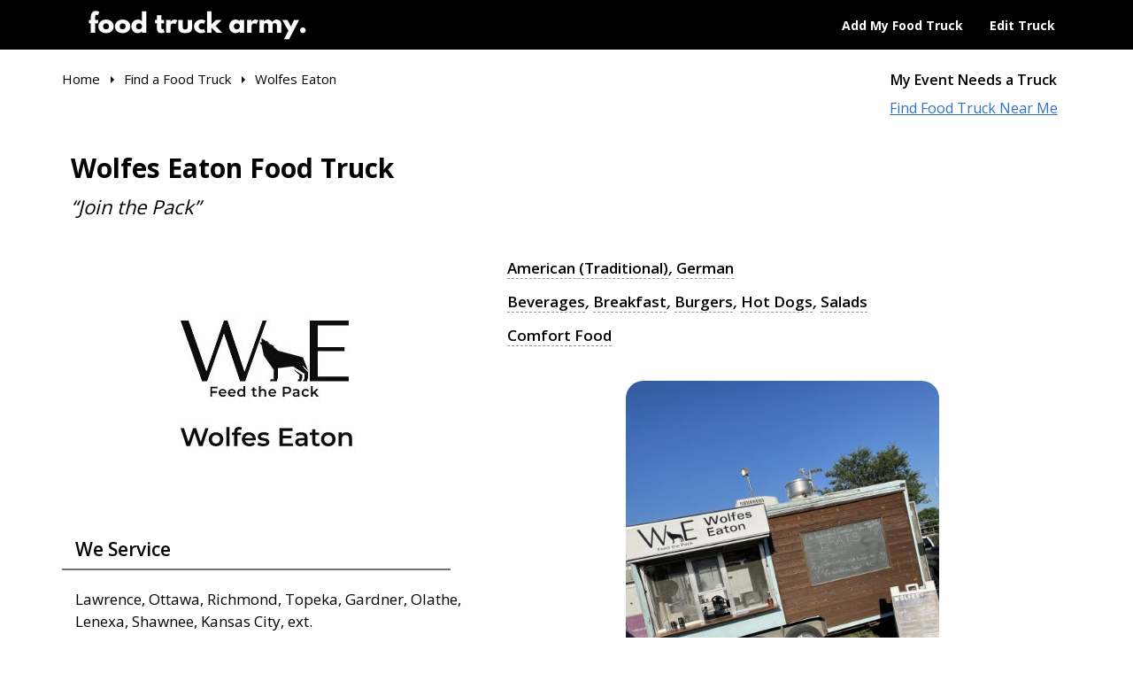

--- FILE ---
content_type: text/html; charset=utf-8
request_url: https://www.foodtruckarmy.com/food-trucks/wolfes-eaton/
body_size: 14003
content:
<!DOCTYPE html>
<html lang="en">
<head>
<script>(function(w,d,s,l,i){w[l]=w[l]||[];w[l].push({'gtm.start':
new Date().getTime(),event:'gtm.js'});var f=d.getElementsByTagName(s)[0],
j=d.createElement(s),dl=l!='dataLayer'?'&l='+l:'';j.async=true;j.src=
'https://www.googletagmanager.com/gtm.js?id='+i+dl;f.parentNode.insertBefore(j,f);
})(window,document,'script','dataLayer','GTM-PTTLQQB');</script>

 

<meta http-equiv="X-UA-Compatible" content="IE=edge" />
<meta http-equiv="Content-Type" content="text/html; charset=utf-8" />


<meta name="viewport" content="width=device-width, initial-scale=1">
<meta name="apple-mobile-web-app-capable" content="yes" />
<meta name="apple-mobile-web-app-status-bar-style" content="black-translucent" />
<link rel="icon" href="/favicon22.xico" type="image/x-icon" />
<meta content="unsafe-url" name="referrer" />

<title>Wolfes Eaton - Whole Beef Wagyu Bratwurst Food Truck in Kansas</title> 
<meta name="keywords" content="Lawrence food trucks, Lawrence KS food trucks, find Lawrence food trucks, hire Lawrence food trucks, book Lawrence food trucks, Wolfes Eaton, hire Wolfes Eaton, book Wolfes Eaton, Wolfes Eaton menu, call Wolfes Eaton, Wolfes Eaton Lawrence, Wolfes Eaton Kansas" /> 
<meta name="description" content="Lawrence, KS food truck - Wolfes Eaton : Let their Whole Beef Wagyu Bratwurst make your event the talk of the town! Book them now!" /> 
 
 

<link href="https://fonts.googleapis.com/css?family=Open+Sans:400,600,700|Spartan:900&display=swap" rel="stylesheet">
<link type="text/css" href="/css/bootstrap.css?0305-02" rel="stylesheet" />
<link type="text/css" href="/css/style.css?0818-01" rel="stylesheet" />

<script type="text/javascript" src="/js/jquery.sp.js?0729-01"></script>
<script type="text/javascript" src="/js/ce.tools.js?0818-01"></script>
<script type="text/javascript" src="/js/app.ui.js?0818-01"></script>


</head>


<body>

<noscript><iframe src="https://www.googletagmanager.com/ns.html?id=GTM-PTTLQQB" height="0" width="0" style="display:none;visibility:hidden"></iframe></noscript>
 <div class="page">

		<header class="header-horizontal">
		<div class="top-part">
			<div class="container">
				<div class="row">
					<div class="col-sm-5"><a class="header-logo" href="https://www.foodtruckarmy.com/"><img src="/images/food_truck_army_hz_blk.png?v2" alt="Food Truck Army" /></a></div>
					<div class="col-sm-7">
						<div class="header-nav">
							<ul>
																	<li><a data-toggle="modal" data-target="#JoinModal">Add My Food Truck</a></li>
																<li><a href="/account/">Edit Truck</a></li>
							</ul>
						</div>
					</div>
				</div>
			</div>
		</div>
		<div class="second-part">
			<div class="container">
				<div class="row">
					<div class="col-sm-4 pull-right sec-nav">
						<div class="sub-header-nav">
							<div class="nav-links">
								<a class="cblack" data-toggle="modal" data-target="#SuggestModal">My Event Needs a Truck</a><br />
								<a href="/food-trucks/">Find Food Truck Near Me</a>
							</div>
						</div>
					</div>
					<div class="col-sm-8 sec-bc">
						<div class="breadcrumbs-row">
	<ul itemscope itemtype="http://schema.org/BreadcrumbList" class="breadcrumbs">
<li itemprop="itemListElement" itemscope itemtype="http://schema.org/ListItem" class="bci-1"><a  itemprop="item" href="https://www.foodtruckarmy.com/"><span itemprop="name">Home</span></a><meta itemprop="position" content="1" /></li><li itemprop="itemListElement" itemscope itemtype="http://schema.org/ListItem" class="bci-2"><a  itemprop="item" href="https://www.foodtruckarmy.com/food-trucks/"><span itemprop="name">Find a Food Truck</span></a><meta itemprop="position" content="2" /></li><li itemprop="itemListElement" itemscope itemtype="http://schema.org/ListItem" class="bci-3"><a  itemprop="item" href="https://www.foodtruckarmy.com/food-trucks/wolfes-eaton/"><span itemprop="name">Wolfes Eaton</span></a><meta itemprop="position" content="3" /></li>	</ul>
</div>
					</div>
				</div>
			</div>
		</div>
	</header>
	<div class="sp20"></div>	
	<div class="main">
		<div class="container">
			
			<div class="fti-item" data-ref="ebw">
				<div class="fti-item-top">
					<div class="row">
						<div class="col-md-12">
							<div class="ft-pri">
																<h1>Wolfes Eaton Food Truck </h1>
																<div class="sp10"></div>
								<div class="ft-slogan">&ldquo;Join the Pack&rdquo;</div>
															</div>
							<div class="sp40"></div>
						</div>
					</div>
				</div>
				
				<div class="fti-item-info">
					<div class="row">
						<div class="col-sm-5">
							<div class="fti-item-ds" style="padding:0;">
								
																<div>
									<div class="fti-item-logo ac" style="margin:0px auto;"><img data-lightbox="item-set-707" data-title="Wolfes Eaton" data-src="/image/wolfes-eaton-logo_230103_0343_44b80f3d_707_thm.jpg" src="/image/wolfes-eaton-logo_230103_0343_44b80f3d_707_thm.jpg" alt="Wolfes Eaton - Logo" /></div>
									<div class="sp20"></div>
								</div>
																
																<h5>We Service</h5>
								<div class="p">Lawrence, Ottawa, Richmond, Topeka, Gardner, Olathe, Lenexa, Shawnee, Kansas City, ext.</div>
								<div class="sp40"></div>
																
								<h5>About Us</h5>
								<div class="p">Two brothers and a family friend partnered up to start this food truck venture to bring quality German style bratwurst to Lawrence and the surrounding areas. We look to expand based on the quality of food we prepare and catering. Help us grow and join the Pack!</div>
								<div class="sp40"></div>
								
								<h5>Our Food</h5>
								<div class="p">
									We strive to serve Lawrence and the greater KC area with the finest whole beef wagyu Bratwurst, hotdogs, and hamburgers with side/app options varying from loaded Fries to our signature cotton candy burrito. Our menu is unique because its always improving. The customers that would like catering services will get a one on one with our versatile head chef that will work with you to design a menu best fit for your event.																		<div class="sp20"></div>
									Signature Dish: &nbsp;Whole Beef Wagyu Bratwurst																	</div>
								<div class="sp40"></div>
								
							</div>
						</div>
						
						<div class="col-sm-7">
														<div class="p">
								<div class="ft-checked">
									<strong><a href="/food-trucks/american-traditional/">American (Traditional)</a><i>,</i> <a href="/food-trucks/german/">German</a></strong>
									<strong><a href="/food-trucks/beverages/">Beverages</a><i>,</i> <a href="/food-trucks/breakfast/">Breakfast</a><i>,</i> <a href="/food-trucks/burgers/">Burgers</a><i>,</i> <a href="/food-trucks/hot-dogs/">Hot Dogs</a><i>,</i> <a href="/food-trucks/salads/">Salads</a></strong>
									<strong><a href="/food-trucks/comfort-food/">Comfort Food</a></strong>
								</div>
							</div>
							<div class="sp20"></div>
														
							<div class="fti-gallery fti-gallery-pri">
								<span class="pic pic-x2"><span class="cc"><img data-lightbox="item-set-707" data-title="Wolfes Eaton" data-src="/image/food-truck-lawrence-kansas-wolfes-eaton_230103_0347_317cf873_707_thm.jpg" src="/image/food-truck-lawrence-kansas-wolfes-eaton_230103_0347_317cf873_707_thm.jpg" alt="Wolfes Eaton - Primary" /></span></span>
							</div>
							
							<div class="book-pad">
								<form onsubmit="return false;">
									<div class="book-on"><a class="on_ "><em></em><span><b>BOOK</b> a Food Truck!</span><small>30 Days Advance Notice</small></a></div>
									<div class="book-in">
										<div class="form-box">
											<h5 class="nbs">Mission Dates</h5>
											<div>
												<div class="fbox-ctrl">
													<label>Start</label>
													<input type="text" name="MissionDateFrom" maxlength="128" style="width:120px;" class="datepicker" readonly />
													<div class="mdr-select mdr-inline" style="width:120px;">
														<select name="MissionTimeFrom" ><option value="" class="def_">--:--</option><option value="00:00:00"  >12:00am</option><option value="00:15:00"  >12:15am</option><option value="00:30:00"  >12:30am</option><option value="00:45:00"  >12:45am</option><option value="01:00:00"  >01:00am</option><option value="01:15:00"  >01:15am</option><option value="01:30:00"  >01:30am</option><option value="01:45:00"  >01:45am</option><option value="02:00:00"  >02:00am</option><option value="02:15:00"  >02:15am</option><option value="02:30:00"  >02:30am</option><option value="02:45:00"  >02:45am</option><option value="03:00:00"  >03:00am</option><option value="03:15:00"  >03:15am</option><option value="03:30:00"  >03:30am</option><option value="03:45:00"  >03:45am</option><option value="04:00:00"  >04:00am</option><option value="04:15:00"  >04:15am</option><option value="04:30:00"  >04:30am</option><option value="04:45:00"  >04:45am</option><option value="05:00:00"  >05:00am</option><option value="05:15:00"  >05:15am</option><option value="05:30:00"  >05:30am</option><option value="05:45:00"  >05:45am</option><option value="06:00:00"  >06:00am</option><option value="06:15:00"  >06:15am</option><option value="06:30:00"  >06:30am</option><option value="06:45:00"  >06:45am</option><option value="07:00:00"  >07:00am</option><option value="07:15:00"  >07:15am</option><option value="07:30:00"  >07:30am</option><option value="07:45:00"  >07:45am</option><option value="08:00:00"  >08:00am</option><option value="08:15:00"  >08:15am</option><option value="08:30:00"  >08:30am</option><option value="08:45:00"  >08:45am</option><option value="09:00:00"  >09:00am</option><option value="09:15:00"  >09:15am</option><option value="09:30:00"  >09:30am</option><option value="09:45:00"  >09:45am</option><option value="10:00:00"  >10:00am</option><option value="10:15:00"  >10:15am</option><option value="10:30:00"  >10:30am</option><option value="10:45:00"  >10:45am</option><option value="11:00:00"  >11:00am</option><option value="11:15:00"  >11:15am</option><option value="11:30:00"  >11:30am</option><option value="11:45:00"  >11:45am</option><option value="12:00:00"  >12:00pm</option><option value="12:15:00"  >12:15pm</option><option value="12:30:00"  >12:30pm</option><option value="12:45:00"  >12:45pm</option><option value="13:00:00"  >01:00pm</option><option value="13:15:00"  >01:15pm</option><option value="13:30:00"  >01:30pm</option><option value="13:45:00"  >01:45pm</option><option value="14:00:00"  >02:00pm</option><option value="14:15:00"  >02:15pm</option><option value="14:30:00"  >02:30pm</option><option value="14:45:00"  >02:45pm</option><option value="15:00:00"  >03:00pm</option><option value="15:15:00"  >03:15pm</option><option value="15:30:00"  >03:30pm</option><option value="15:45:00"  >03:45pm</option><option value="16:00:00"  >04:00pm</option><option value="16:15:00"  >04:15pm</option><option value="16:30:00"  >04:30pm</option><option value="16:45:00"  >04:45pm</option><option value="17:00:00"  >05:00pm</option><option value="17:15:00"  >05:15pm</option><option value="17:30:00"  >05:30pm</option><option value="17:45:00"  >05:45pm</option><option value="18:00:00"  >06:00pm</option><option value="18:15:00"  >06:15pm</option><option value="18:30:00"  >06:30pm</option><option value="18:45:00"  >06:45pm</option><option value="19:00:00"  >07:00pm</option><option value="19:15:00"  >07:15pm</option><option value="19:30:00"  >07:30pm</option><option value="19:45:00"  >07:45pm</option><option value="20:00:00"  >08:00pm</option><option value="20:15:00"  >08:15pm</option><option value="20:30:00"  >08:30pm</option><option value="20:45:00"  >08:45pm</option><option value="21:00:00"  >09:00pm</option><option value="21:15:00"  >09:15pm</option><option value="21:30:00"  >09:30pm</option><option value="21:45:00"  >09:45pm</option><option value="22:00:00"  >10:00pm</option><option value="22:15:00"  >10:15pm</option><option value="22:30:00"  >10:30pm</option><option value="22:45:00"  >10:45pm</option><option value="23:00:00"  >11:00pm</option><option value="23:15:00"  >11:15pm</option><option value="23:30:00"  >11:30pm</option><option value="23:45:00"  >11:45pm</option></select>													</div>
												</div>
												
												<div class="fbox-ctrl">
													<label>Stop</label>
													<input type="text" name="MissionDateTill" maxlength="24" style="width:120px;" class="datepicker" readonly />
													<div class="mdr-select mdr-inline" style="width:120px;">
														<select name="MissionTimeTill" ><option value="" class="def_">--:--</option><option value="00:00:00"  >12:00am</option><option value="00:15:00"  >12:15am</option><option value="00:30:00"  >12:30am</option><option value="00:45:00"  >12:45am</option><option value="01:00:00"  >01:00am</option><option value="01:15:00"  >01:15am</option><option value="01:30:00"  >01:30am</option><option value="01:45:00"  >01:45am</option><option value="02:00:00"  >02:00am</option><option value="02:15:00"  >02:15am</option><option value="02:30:00"  >02:30am</option><option value="02:45:00"  >02:45am</option><option value="03:00:00"  >03:00am</option><option value="03:15:00"  >03:15am</option><option value="03:30:00"  >03:30am</option><option value="03:45:00"  >03:45am</option><option value="04:00:00"  >04:00am</option><option value="04:15:00"  >04:15am</option><option value="04:30:00"  >04:30am</option><option value="04:45:00"  >04:45am</option><option value="05:00:00"  >05:00am</option><option value="05:15:00"  >05:15am</option><option value="05:30:00"  >05:30am</option><option value="05:45:00"  >05:45am</option><option value="06:00:00"  >06:00am</option><option value="06:15:00"  >06:15am</option><option value="06:30:00"  >06:30am</option><option value="06:45:00"  >06:45am</option><option value="07:00:00"  >07:00am</option><option value="07:15:00"  >07:15am</option><option value="07:30:00"  >07:30am</option><option value="07:45:00"  >07:45am</option><option value="08:00:00"  >08:00am</option><option value="08:15:00"  >08:15am</option><option value="08:30:00"  >08:30am</option><option value="08:45:00"  >08:45am</option><option value="09:00:00"  >09:00am</option><option value="09:15:00"  >09:15am</option><option value="09:30:00"  >09:30am</option><option value="09:45:00"  >09:45am</option><option value="10:00:00"  >10:00am</option><option value="10:15:00"  >10:15am</option><option value="10:30:00"  >10:30am</option><option value="10:45:00"  >10:45am</option><option value="11:00:00"  >11:00am</option><option value="11:15:00"  >11:15am</option><option value="11:30:00"  >11:30am</option><option value="11:45:00"  >11:45am</option><option value="12:00:00"  >12:00pm</option><option value="12:15:00"  >12:15pm</option><option value="12:30:00"  >12:30pm</option><option value="12:45:00"  >12:45pm</option><option value="13:00:00"  >01:00pm</option><option value="13:15:00"  >01:15pm</option><option value="13:30:00"  >01:30pm</option><option value="13:45:00"  >01:45pm</option><option value="14:00:00"  >02:00pm</option><option value="14:15:00"  >02:15pm</option><option value="14:30:00"  >02:30pm</option><option value="14:45:00"  >02:45pm</option><option value="15:00:00"  >03:00pm</option><option value="15:15:00"  >03:15pm</option><option value="15:30:00"  >03:30pm</option><option value="15:45:00"  >03:45pm</option><option value="16:00:00"  >04:00pm</option><option value="16:15:00"  >04:15pm</option><option value="16:30:00"  >04:30pm</option><option value="16:45:00"  >04:45pm</option><option value="17:00:00"  >05:00pm</option><option value="17:15:00"  >05:15pm</option><option value="17:30:00"  >05:30pm</option><option value="17:45:00"  >05:45pm</option><option value="18:00:00"  >06:00pm</option><option value="18:15:00"  >06:15pm</option><option value="18:30:00"  >06:30pm</option><option value="18:45:00"  >06:45pm</option><option value="19:00:00"  >07:00pm</option><option value="19:15:00"  >07:15pm</option><option value="19:30:00"  >07:30pm</option><option value="19:45:00"  >07:45pm</option><option value="20:00:00"  >08:00pm</option><option value="20:15:00"  >08:15pm</option><option value="20:30:00"  >08:30pm</option><option value="20:45:00"  >08:45pm</option><option value="21:00:00"  >09:00pm</option><option value="21:15:00"  >09:15pm</option><option value="21:30:00"  >09:30pm</option><option value="21:45:00"  >09:45pm</option><option value="22:00:00"  >10:00pm</option><option value="22:15:00"  >10:15pm</option><option value="22:30:00"  >10:30pm</option><option value="22:45:00"  >10:45pm</option><option value="23:00:00"  >11:00pm</option><option value="23:15:00"  >11:15pm</option><option value="23:30:00"  >11:30pm</option><option value="23:45:00"  >11:45pm</option></select>													</div>
												</div>
												<div class="book-bns">
													<a class="btn btn-primary next_" style="width:150px;">Next</a>
													<a class="btn cancel_" style="width:80px;">Cancel</a>
												</div>
											</div>
										</div>
									</div>
								</form>
							</div>
							
														<div class="sp40"></div>
							
						</div>
					</div>
				</div>
				<div class="sp40"></div>
				
				<div class="fti-gallery fti-gallery-oth all-in">
					<div class="row">
											<div class="col-sm-4">
							<span class="pic"><span class="cc"><img data-lightbox="item-set-707" data-title="Wolfes Eaton" data-src="/image/wolfes-eaton-lawrence-food-truck-owner_230103_0348_d0cc4c66_707_thm.jpg" src="/image/wolfes-eaton-lawrence-food-truck-owner_230103_0348_d0cc4c66_707_thm.jpg" alt="Wolfes Eaton" /></span></span>
						</div>
												<div class="col-sm-4">
							<span class="pic"><span class="cc"><img data-lightbox="item-set-707" data-title="Wolfes Eaton" data-src="/image/food-truck-special-lawrence-ks_230103_0346_c89f61a9_707_thm.jpg" src="/image/food-truck-special-lawrence-ks_230103_0346_c89f61a9_707_thm.jpg" alt="Wolfes Eaton" /></span></span>
						</div>
												<div class="col-sm-4">
							<span class="pic"><span class="cc"><img data-lightbox="item-set-707" data-title="Wolfes Eaton" data-src="/image/food-truck-lunches_230103_0346_7c8aae5e_707_thm.jpg" src="/image/food-truck-lunches_230103_0346_7c8aae5e_707_thm.jpg" alt="Wolfes Eaton" /></span></span>
						</div>
												<div class="col-sm-4">
							<span class="pic"><span class="cc"><img data-lightbox="item-set-707" data-title="Wolfes Eaton" data-src="/image/wolfes-eaton-meal_230103_0346_a0600699_707_thm.jpg" src="/image/wolfes-eaton-meal_230103_0346_a0600699_707_thm.jpg" alt="Wolfes Eaton" /></span></span>
						</div>
											</div>
				</div>
								
				<div class="fti-gallery fti-gallery-oth">
					<h4>Menu</h4>
					<div class="row">
											<div class="col-sm-12">
							<div class="p">
								<a href="/account/" rel="nofollow noopener">Own this food truck?  Add your menu pics!</a>
							</div>
						</div>
										</div>
				</div>
									
			</div>
			<div class="sp100"></div>
			
			<div class="modal fade" id="MessagesModal" tabindex="-1" role="dialog" aria-labelledby="MessagesModalLabel">
	<div class="modal-dialog" role="document">
		<div class="modal-content">
			<div class="modal-header">
				<a class="close" data-dismiss="modal" aria-label="Close"><span aria-hidden="true">&times;</span></a>
				<h4 class="modal-title" id="MessagesModalLabel"></h4>
			</div>
			<div class="modal-body">
				
			</div>
		</div>
	</div>
</div>
				
<div class="modal fade" id="JoinModal" tabindex="-1" role="dialog" aria-labelledby="JoinModalLabel">
	<div class="modal-dialog modal-lg" role="document">
		<div class="modal-content">
			<div class="modal-header">
				<a class="close" data-dismiss="modal" aria-label="Close"><span aria-hidden="true">&times;</span></a>
				<h4 class="modal-title" id="JoinModalLabel">
					<em></em> 
					Add Your Food Truck or Trailer<br />
					&nbsp; &nbsp; &nbsp;And Get Free Gigs!!
				</h4>
				<strong class="pri-title">Receive free alerts about events in your area!</strong>
				<span class="sub-title">Add your food truck and get to choose which events you are interested in.<br /> FoodTruckArmy doesn't charge you for anything!<br /> This is a free service from <a href="https://www.usedvending.com" target="_blank">UsedVending.com</a> to help you become successful!</span>
			</div>
			<div class="modal-body">
				<div class="alert alert-warning already-member">
					Already member? &nbsp; <a class="uline" href="/account/">Login here</a>
				</div>
<div class="form-box">
	<div id="images_upload_holder">
		<form name="request_image_upload" id="request_image_upload" method="post" action="/axupload/request_image" enctype="multipart/form-data" style="position: absolute;top:-999px;">
			<input type="hidden" name="UploadIdx" value="1" />
			<input type="hidden" name="UploadKey" value="" />
			<input type="file" size="50" name="UploadFile" />
		</form>
	</div>

   <form id="join_request_form" onsubmit="return false;">
	<div class="uploads-hifs" style="display:none;"></div>
	
	<div class="row">
		<div class="col-sm-6">
			<div class="fbox-ctrl">
				<label>Nation <em>*</em></label>
				<div class="mdr-select">
					<select name="CountryId" ><option value="" class="def_">Please Select</option><option value="1"  >Afghanistan</option><option value="2"  >Albania</option><option value="3"  >Algeria</option><option value="4"  >American Samoa</option><option value="5"  >Andorra</option><option value="6"  >Angola</option><option value="7"  >Anguilla</option><option value="8"  >Antarctica</option><option value="9"  >Antigua and Barbuda</option><option value="10"  >Argentina</option><option value="11"  >Armenia</option><option value="12"  >Aruba</option><option value="13"  >Ascension Island</option><option value="14"  >Australia</option><option value="15"  >Austria</option><option value="16"  >Azerbaijan</option><option value="17"  >Bahamas</option><option value="18"  >Bahrain</option><option value="19"  >Bangladesh</option><option value="20"  >Barbados</option><option value="21"  >Belarus</option><option value="22"  >Belgium</option><option value="23"  >Belize</option><option value="24"  >Benin</option><option value="25"  >Bermuda</option><option value="26"  >Bhutan</option><option value="27"  >Bolivia</option><option value="28"  >Bosnia and Herzegovina</option><option value="29"  >Botswana</option><option value="30"  >Bouvet Island</option><option value="31"  >Brazil</option><option value="32"  >British Indian Ocean Territory</option><option value="33"  >Brunei Darussalam</option><option value="34"  >Bulgaria</option><option value="35"  >Burkina Faso</option><option value="36"  >Burundi</option><option value="37"  >Cambodia</option><option value="38"  >Cameroon</option><option value="224"  >Canada</option><option value="40"  >Cape Verde Islands</option><option value="41"  >Cayman Islands</option><option value="42"  >Central African Republic</option><option value="43"  >Chad</option><option value="44"  >Chile</option><option value="45"  >China</option><option value="46"  >Christmas Island</option><option value="47"  >Cocos (Keeling) Islands</option><option value="48"  >Colombia</option><option value="49"  >Comoros</option><option value="50"  >Congo, Democratic Republic of</option><option value="51"  >Congo, Republic of</option><option value="52"  >Cook Islands</option><option value="53"  >Costa Rica</option><option value="54"  >Cote d'Ivoire</option><option value="55"  >Croatia/Hrvatska</option><option value="56"  >Curacao</option><option value="57"  >Cyprus</option><option value="58"  >Czech Republic</option><option value="59"  >Denmark</option><option value="60"  >Djibouti</option><option value="61"  >Dominica</option><option value="62"  >Dominican Republic</option><option value="63"  >East Timor</option><option value="64"  >Ecuador</option><option value="65"  >Egypt</option><option value="66"  >El Salvador</option><option value="67"  >Equatorial Guinea</option><option value="68"  >Eritrea</option><option value="69"  >Estonia</option><option value="70"  >Ethiopia</option><option value="71"  >Falkland Islands</option><option value="72"  >Faroe Islands</option><option value="73"  >Fiji</option><option value="74"  >Finland</option><option value="75"  >France</option><option value="76"  >French Guiana</option><option value="77"  >French Polynesia</option><option value="78"  >French Southern Territories</option><option value="79"  >Gabon</option><option value="80"  >Gambia</option><option value="81"  >Georgia</option><option value="82"  >Germany</option><option value="83"  >Ghana</option><option value="84"  >Gibraltar</option><option value="85"  >Greece</option><option value="86"  >Greenland</option><option value="87"  >Grenada</option><option value="88"  >Guadeloupe</option><option value="89"  >Guam</option><option value="90"  >Guatemala</option><option value="91"  >Guernsey</option><option value="92"  >Guinea</option><option value="93"  >Guinea-Bissau</option><option value="94"  >Guyana</option><option value="95"  >Haiti</option><option value="96"  >Heard and McDonald Islands</option><option value="97"  >Honduras</option><option value="98"  >Hong Kong</option><option value="99"  >Hungary</option><option value="100"  >Iceland</option><option value="101"  >India</option><option value="102"  >Indonesia</option><option value="103"  >Iraq</option><option value="104"  >Ireland</option><option value="105"  >Isle of Man</option><option value="106"  >Israel</option><option value="107"  >Italy</option><option value="108"  >Jamaica</option><option value="109"  >Japan</option><option value="110"  >Jersey</option><option value="111"  >Jordan</option><option value="112"  >Kazakhstan</option><option value="113"  >Kenya</option><option value="114"  >Kiribati</option><option value="115"  >Korea, Republic of (South Korea)</option><option value="116"  >Kosovo</option><option value="117"  >Kuwait</option><option value="118"  >Kyrgyzstan</option><option value="119"  >Laos</option><option value="120"  >Latvia</option><option value="121"  >Lebanon</option><option value="122"  >Lesotho</option><option value="123"  >Liberia</option><option value="124"  >Libya</option><option value="125"  >Liechtenstein</option><option value="126"  >Lithuania</option><option value="127"  >Luxembourg</option><option value="128"  >Macau</option><option value="129"  >Macedonia</option><option value="130"  >Madagascar</option><option value="131"  >Malawi</option><option value="132"  >Malaysia</option><option value="133"  >Maldives</option><option value="134"  >Mali</option><option value="135"  >Malta</option><option value="136"  >Marshall Islands</option><option value="137"  >Martinique</option><option value="138"  >Mauritania</option><option value="139"  >Mauritius</option><option value="140"  >Mayotte Island</option><option value="141"  >Mexico</option><option value="142"  >Micronesia</option><option value="143"  >Moldova</option><option value="144"  >Monaco</option><option value="145"  >Mongolia</option><option value="146"  >Montenegro</option><option value="147"  >Montserrat</option><option value="148"  >Morocco</option><option value="149"  >Mozambique</option><option value="150"  >Myanmar</option><option value="151"  >Namibia</option><option value="152"  >Nauru</option><option value="153"  >Nepal</option><option value="154"  >Netherlands</option><option value="155"  >New Caledonia</option><option value="156"  >New Zealand</option><option value="157"  >Nicaragua</option><option value="158"  >Niger</option><option value="159"  >Nigeria</option><option value="160"  >Niue</option><option value="161"  >Norfolk Island</option><option value="162"  >Northern Mariana Islands</option><option value="163"  >Norway</option><option value="164"  >Oman</option><option value="165"  >Pakistan</option><option value="166"  >Palau</option><option value="167"  >Palestinian Territories</option><option value="168"  >Panama</option><option value="169"  >Papua New Guinea</option><option value="170"  >Paraguay</option><option value="171"  >Peru</option><option value="172"  >Philippines</option><option value="173"  >Pitcairn Island</option><option value="174"  >Poland</option><option value="175"  >Portugal</option><option value="176"  >Puerto Rico</option><option value="177"  >Qatar</option><option value="178"  >Reunion Island</option><option value="179"  >Romania</option><option value="180"  >Russian Federation</option><option value="181"  >Rwanda</option><option value="182"  >Saint Helena</option><option value="183"  >Saint Kitts and Nevis</option><option value="184"  >Saint Lucia</option><option value="185"  >Saint Pierre and Miquelon</option><option value="186"  >Saint Vincent and the Grenadines</option><option value="187"  >San Marino</option><option value="188"  >Sao Tome and Principe</option><option value="189"  >Saudi Arabia</option><option value="190"  >Senegal</option><option value="191"  >Serbia</option><option value="192"  >Seychelles</option><option value="193"  >Sierra Leone</option><option value="194"  >Singapore</option><option value="195"  >Sint Maarten</option><option value="196"  >Slovak Republic</option><option value="197"  >Slovenia</option><option value="198"  >Solomon Islands</option><option value="199"  >Somalia</option><option value="200"  >South Africa</option><option value="201"  >South Georgia and South Sandwich</option><option value="202"  >Spain</option><option value="203"  >Sri Lanka</option><option value="204"  >Suriname</option><option value="205"  >Svalbard and Jan Mayen Islands</option><option value="206"  >Swaziland</option><option value="207"  >Sweden</option><option value="208"  >Switzerland</option><option value="209"  >Taiwan</option><option value="210"  >Tajikistan</option><option value="211"  >Tanzania</option><option value="212"  >Thailand</option><option value="213"  >Timor-Leste</option><option value="214"  >Togo</option><option value="215"  >Tokelau</option><option value="216"  >Tonga Islands</option><option value="217"  >Trinidad and Tobago</option><option value="218"  >Tunisia</option><option value="219"  >Turkey</option><option value="220"  >Turkmenistan</option><option value="221"  >Turks and Caicos Islands</option><option value="222"  >Tuvalu</option><option value="243"  >Uganda</option><option value="244"  >Ukraine</option><option value="225"  >United Arab Emirates</option><option value="226"  >United Kingdom</option><option value="223"  selected="selected" >United States</option><option value="228"  >Uruguay</option><option value="229"  >US Minor Outlying Islands</option><option value="230"  >Uzbekistan</option><option value="231"  >Vanuatu</option><option value="232"  >Vatican City</option><option value="233"  >Venezuela</option><option value="234"  >Vietnam</option><option value="235"  >Virgin Islands (British)</option><option value="236"  >Virgin Islands (USA)</option><option value="237"  >Wallis and Futuna Islands</option><option value="238"  >Western Sahara</option><option value="239"  >Western Samoa</option><option value="240"  >Yemen</option><option value="241"  >Zambia</option><option value="242"  >Zimbabwe</option></select>				</div>
			</div>
		</div>
		<div class="col-sm-6">
			<div class="fbox-ctrl">
				<label>Zip/Postal Code <em>*</em></label>
				<input type="text" name="Zip" value="" maxlength="24" placeholder="" />
			</div>
		</div>
	</div>
	<div class="row">
		<div class="col-sm-6">
			<div class="fbox-ctrl">
				<label>City <em>*</em></label>
				<input type="text" name="City" value="" maxlength="32" placeholder="" />
			</div>
		</div>
		<div class="col-sm-6">
			<div class="fbox-ctrl">
				<label>State/Province <em>*</em></label>
				<input type="text" name="State" value="" maxlength="32" placeholder="" />
			</div>
		</div>
	</div>
	
	<div class="spx"></div>
	
	<div class="fbox-ctrl">
		<label>Truck Name <em>*</em></label>
		<input type="text" name="TruckName" value="" maxlength="256" placeholder="" />
	</div>
	
	<div class="fbox-ctrl">
		<label>Our Food</label>
		<textarea name="WeServe" placeholder="What foods &amp; treats should people expect?"></textarea>
	</div>
	
	<div class="fbox-ctrl">
		<label>Signature Dish</label>
		<input type="text" name="SignatureDish" value="" maxlength="256" placeholder="" />
	</div>
	
	<div class="fbox-ctrl">
		<label>Tagline/Slogan</label>
		<input type="text" name="Slogan" value="" maxlength="256" placeholder="" />
	</div>
	
	<div class="fbox-ctrl">
		<label>Areas We Service</label>
		<textarea name="ServiceAreas" placeholder="Ex: Cities, Counties, region, northshore, westbank, etc.."></textarea>
		<b class="field-help">This helps people to find you searching these nearby areas</b>
		<div class="sp30"></div>
	</div>
	
	<div class="fbox-ctrl">
		<label id="FoodTypesRef">Food Types Served <em>*</em></label>
		<div class="row food-types">
					<div class="col-sm-4">
				<strong>Origin</strong>
						<div class="mcb"><label><input type="checkbox" name="FoodType[]" value="101" /> <div class="bullet"></div> American (New)</label></div>
						<div class="mcb"><label><input type="checkbox" name="FoodType[]" value="102" /> <div class="bullet"></div> American (Traditional)</label></div>
						<div class="mcb"><label><input type="checkbox" name="FoodType[]" value="103" /> <div class="bullet"></div> Austrian</label></div>
						<div class="mcb"><label><input type="checkbox" name="FoodType[]" value="104" /> <div class="bullet"></div> Brazilian</label></div>
						<div class="mcb"><label><input type="checkbox" name="FoodType[]" value="105" /> <div class="bullet"></div> British</label></div>
						<div class="mcb"><label><input type="checkbox" name="FoodType[]" value="106" /> <div class="bullet"></div> Caribbean</label></div>
						<div class="mcb"><label><input type="checkbox" name="FoodType[]" value="107" /> <div class="bullet"></div> Chinese</label></div>
						<div class="mcb"><label><input type="checkbox" name="FoodType[]" value="108" /> <div class="bullet"></div> Colombian</label></div>
						<div class="mcb"><label><input type="checkbox" name="FoodType[]" value="109" /> <div class="bullet"></div> Cuban</label></div>
						<div class="mcb"><label><input type="checkbox" name="FoodType[]" value="110" /> <div class="bullet"></div> Ethiopian</label></div>
						<div class="mcb"><label><input type="checkbox" name="FoodType[]" value="111" /> <div class="bullet"></div> Filipino</label></div>
						<div class="mcb"><label><input type="checkbox" name="FoodType[]" value="112" /> <div class="bullet"></div> French</label></div>
						<div class="mcb"><label><input type="checkbox" name="FoodType[]" value="113" /> <div class="bullet"></div> German</label></div>
						<div class="mcb"><label><input type="checkbox" name="FoodType[]" value="114" /> <div class="bullet"></div> Greek</label></div>
						<div class="mcb"><label><input type="checkbox" name="FoodType[]" value="115" /> <div class="bullet"></div> Hawaiian</label></div>
						<div class="mcb"><label><input type="checkbox" name="FoodType[]" value="116" /> <div class="bullet"></div> Indian</label></div>
						<div class="mcb"><label><input type="checkbox" name="FoodType[]" value="117" /> <div class="bullet"></div> Italian</label></div>
						<div class="mcb"><label><input type="checkbox" name="FoodType[]" value="118" /> <div class="bullet"></div> Jamaican</label></div>
						<div class="mcb"><label><input type="checkbox" name="FoodType[]" value="119" /> <div class="bullet"></div> Japanese</label></div>
						<div class="mcb"><label><input type="checkbox" name="FoodType[]" value="120" /> <div class="bullet"></div> Jewish</label></div>
						<div class="mcb"><label><input type="checkbox" name="FoodType[]" value="121" /> <div class="bullet"></div> Korean</label></div>
						<div class="mcb"><label><input type="checkbox" name="FoodType[]" value="122" /> <div class="bullet"></div> Korean Barbecue</label></div>
						<div class="mcb"><label><input type="checkbox" name="FoodType[]" value="123" /> <div class="bullet"></div> Latin American</label></div>
						<div class="mcb"><label><input type="checkbox" name="FoodType[]" value="124" /> <div class="bullet"></div> Mediterranean</label></div>
						<div class="mcb"><label><input type="checkbox" name="FoodType[]" value="125" /> <div class="bullet"></div> Mexican</label></div>
						<div class="mcb"><label><input type="checkbox" name="FoodType[]" value="126" /> <div class="bullet"></div> Middle Eastern</label></div>
						<div class="mcb"><label><input type="checkbox" name="FoodType[]" value="135" /> <div class="bullet"></div> Other</label></div>
						<div class="mcb"><label><input type="checkbox" name="FoodType[]" value="127" /> <div class="bullet"></div> Peruvian</label></div>
						<div class="mcb"><label><input type="checkbox" name="FoodType[]" value="128" /> <div class="bullet"></div> Polish</label></div>
						<div class="mcb"><label><input type="checkbox" name="FoodType[]" value="129" /> <div class="bullet"></div> Portuguese</label></div>
						<div class="mcb"><label><input type="checkbox" name="FoodType[]" value="130" /> <div class="bullet"></div> Puerto Rican</label></div>
						<div class="mcb"><label><input type="checkbox" name="FoodType[]" value="131" /> <div class="bullet"></div> Russian</label></div>
						<div class="mcb"><label><input type="checkbox" name="FoodType[]" value="132" /> <div class="bullet"></div> Spanish</label></div>
						<div class="mcb"><label><input type="checkbox" name="FoodType[]" value="133" /> <div class="bullet"></div> Thai</label></div>
						<div class="mcb"><label><input type="checkbox" name="FoodType[]" value="134" /> <div class="bullet"></div> Vietnamese</label></div>
						</div>
						<div class="col-sm-4">
				<strong>Categories</strong>
						<div class="mcb"><label><input type="checkbox" name="FoodType[]" value="201" /> <div class="bullet"></div> Barbeque</label></div>
						<div class="mcb"><label><input type="checkbox" name="FoodType[]" value="202" /> <div class="bullet"></div> Beverages</label></div>
						<div class="mcb"><label><input type="checkbox" name="FoodType[]" value="203" /> <div class="bullet"></div> Bread - Bakery</label></div>
						<div class="mcb"><label><input type="checkbox" name="FoodType[]" value="204" /> <div class="bullet"></div> Breakfast</label></div>
						<div class="mcb"><label><input type="checkbox" name="FoodType[]" value="205" /> <div class="bullet"></div> Burgers</label></div>
						<div class="mcb"><label><input type="checkbox" name="FoodType[]" value="206" /> <div class="bullet"></div> Cheesesteaks</label></div>
						<div class="mcb"><label><input type="checkbox" name="FoodType[]" value="207" /> <div class="bullet"></div> Chicken Wings</label></div>
						<div class="mcb"><label><input type="checkbox" name="FoodType[]" value="208" /> <div class="bullet"></div> Coffee</label></div>
						<div class="mcb"><label><input type="checkbox" name="FoodType[]" value="209" /> <div class="bullet"></div> Crepes</label></div>
						<div class="mcb"><label><input type="checkbox" name="FoodType[]" value="210" /> <div class="bullet"></div> Cupcakes</label></div>
						<div class="mcb"><label><input type="checkbox" name="FoodType[]" value="211" /> <div class="bullet"></div> Deli</label></div>
						<div class="mcb"><label><input type="checkbox" name="FoodType[]" value="212" /> <div class="bullet"></div> Desserts</label></div>
						<div class="mcb"><label><input type="checkbox" name="FoodType[]" value="213" /> <div class="bullet"></div> Empanadas</label></div>
						<div class="mcb"><label><input type="checkbox" name="FoodType[]" value="214" /> <div class="bullet"></div> Grilled Cheese</label></div>
						<div class="mcb"><label><input type="checkbox" name="FoodType[]" value="215" /> <div class="bullet"></div> Hot Dogs</label></div>
						<div class="mcb"><label><input type="checkbox" name="FoodType[]" value="216" /> <div class="bullet"></div> Ice Cream</label></div>
						<div class="mcb"><label><input type="checkbox" name="FoodType[]" value="217" /> <div class="bullet"></div> Juice</label></div>
						<div class="mcb"><label><input type="checkbox" name="FoodType[]" value="218" /> <div class="bullet"></div> Pizza</label></div>
						<div class="mcb"><label><input type="checkbox" name="FoodType[]" value="219" /> <div class="bullet"></div> Salads</label></div>
						<div class="mcb"><label><input type="checkbox" name="FoodType[]" value="220" /> <div class="bullet"></div> Sandwiches</label></div>
						<div class="mcb"><label><input type="checkbox" name="FoodType[]" value="221" /> <div class="bullet"></div> Seafood</label></div>
						<div class="mcb"><label><input type="checkbox" name="FoodType[]" value="222" /> <div class="bullet"></div> Shaved Ice</label></div>
						<div class="mcb"><label><input type="checkbox" name="FoodType[]" value="223" /> <div class="bullet"></div> Smoothies</label></div>
						<div class="mcb"><label><input type="checkbox" name="FoodType[]" value="227" /> <div class="bullet"></div> Soup</label></div>
						<div class="mcb"><label><input type="checkbox" name="FoodType[]" value="226" /> <div class="bullet"></div> Sweets & Treats</label></div>
						<div class="mcb"><label><input type="checkbox" name="FoodType[]" value="228" /> <div class="bullet"></div> Taco</label></div>
						<div class="mcb"><label><input type="checkbox" name="FoodType[]" value="224" /> <div class="bullet"></div> Waffles</label></div>
						<div class="mcb"><label><input type="checkbox" name="FoodType[]" value="225" /> <div class="bullet"></div> Wraps</label></div>
						</div>
						<div class="col-sm-4">
				<strong>Tastes</strong>
						<div class="mcb"><label><input type="checkbox" name="FoodType[]" value="301" /> <div class="bullet"></div> Asian Fusion</label></div>
						<div class="mcb"><label><input type="checkbox" name="FoodType[]" value="302" /> <div class="bullet"></div> Cajun/Creole</label></div>
						<div class="mcb"><label><input type="checkbox" name="FoodType[]" value="303" /> <div class="bullet"></div> Comfort Food</label></div>
						<div class="mcb"><label><input type="checkbox" name="FoodType[]" value="304" /> <div class="bullet"></div> Halal</label></div>
						<div class="mcb"><label><input type="checkbox" name="FoodType[]" value="305" /> <div class="bullet"></div> Organic/Natural</label></div>
						<div class="mcb"><label><input type="checkbox" name="FoodType[]" value="306" /> <div class="bullet"></div> Soul Food</label></div>
						<div class="mcb"><label><input type="checkbox" name="FoodType[]" value="307" /> <div class="bullet"></div> Southern</label></div>
						<div class="mcb"><label><input type="checkbox" name="FoodType[]" value="308" /> <div class="bullet"></div> Tex-Mex</label></div>
						<div class="mcb"><label><input type="checkbox" name="FoodType[]" value="309" /> <div class="bullet"></div> Vegan</label></div>
						<div class="mcb"><label><input type="checkbox" name="FoodType[]" value="310" /> <div class="bullet"></div> Vegetarian</label></div>
						</div>
					</div>
	</div>
	
	<div class="spx"></div>

	<div class="fbox-ctrl" style="display:none;">
		<label>Upload Truck/Trailer Image</label>
		<div class="upload-box">
			<div class="progress" style="display:none;"><div class="bar" style="width:1%;"></div> </div>
			<div class="upload-preview clearfix">
				<div class="btn-upload-gitem">
					<span><i class="fa fa-plus"></i></span>
				</div>
			</div>
		</div>
	</div>
	
		
	<div class="row">
		<div class="col-sm-6">
			<div class="fbox-ctrl">
				<label>First Name <em>*</em></label>
				<input type="text" name="FirstName" value="" maxlength="32" placeholder="" />
			</div>
			<div class="fbox-ctrl">
				<label>Last Name <em>*</em></label>
				<input type="text" name="LastName" value="" maxlength="32" placeholder="" />
			</div>
			<div class="fbox-ctrl">
				<label>Text Phone <em>*</em></label>
				<input type="tel" name="TextPhone" value="" maxlength="32" placeholder="" class="phone" />
			</div>
		</div>
		
		<div class="col-sm-6">
			<div class="afields">
				<div class="fbox-ctrl">
					<label>Email <em>*</em></label>
					<input type="email" name="Email" value="" maxlength="64" placeholder="" />
				</div>
				
				<div class="fbox-ctrl">
					<label>Password <em>*</em></label>
					<div class="fields">
						<input type="password" name="Password" value="" maxlength="32" placeholder="6 Chars are Minimum" />
						<em class="toggle-password"><i class="fa fa-eye-slash"></i></em>
					</div>
				</div>
			</div>
		</div>
	</div>


	<div class="fbox-ctrl">
		<label>About Us <em>*</em> <span class="lb-note">Tell us your story about why you started this? A couple of paragraphs will engage visitors and help your business!</span></label>
		<textarea name="AboutUs" placeholder="Why we do what we do!"></textarea>
		<div class="sp30"></div>
	</div>
	
	<div class="spx"></div>
	
	<div class="row">
		<div class="col-sm-6">
			<div class="fbox-ctrl">
				<label>Twitter Link <span class="sample cred">Ex: https://twitter.com/mypage</span></label>
				<input type="text" name="TwitterLink" value="" maxlength="256" placeholder="" />
			</div>
		</div>
		<div class="col-sm-6">
			<div class="fbox-ctrl">
				<label>Facebook Link <span class="sample cred">Ex: https://facebook.com/mypage</span></label>
				<input type="text" name="FacebookLink" value="" maxlength="256" placeholder="" />
			</div>
		</div>
	</div>
	
	<div class="row">
		<div class="col-sm-6">
			<div class="fbox-ctrl">
				<label>Instagram Link <span class="sample cred">Ex: https://instagram.com/mypage</span></label>
				<input type="text" name="InstagramLink" value="" maxlength="256" placeholder="" />
			</div>
		</div>
		<div class="col-sm-6">
			<div class="fbox-ctrl">
				<label>Yelp Link <span class="sample cred">Ex: https://yelp.com/biz/mypage</span></label>
				<input type="text" name="YelpLink" value="" maxlength="256" placeholder="" />
			</div>
		</div>
	</div>
	
	<div class="row">
		<div class="col-sm-12">
			<div class="fbox-ctrl">
				<label>My Website Link <span class="sample cred">Ex: https://mywebsite.com</span></label>
				<input type="text" name="WebsiteLink" value="" maxlength="256" placeholder="" />
			</div>
		</div>
	</div>
	
	
	
   </form>
</div>				
			</div>
			<div class="modal-footer al">
				<strong style="font-size: 150%;display: block;padding: 0 0 20px;">Nice Job! Now for the Fun Part... </strong>
				<a class="btn btn-danger submit_">Next - Add Pics</a>
				<div class="sp10"></div>
			</div>
		</div>
	</div>
</div>








<div class="modal fade" id="SuggestModal" tabindex="-1" role="dialog" aria-labelledby="SuggestModalLabel">
	<div class="modal-dialog modal-lg" role="document">
		<div class="modal-content">
			<div class="modal-header">
				<a class="close" data-dismiss="modal" aria-label="Close"><span aria-hidden="true">&times;</span></a>
				<h4 class="modal-title" id="SuggestModalLabel"><em></em> Request A Mission</h4>
			</div>
			<div class="modal-body">
<div class="form-box">
<form id="suggest_request_form" onsubmit="return false;">
	<input type="hidden" name="RelIdc" value="" />
	<div class="fbox-ctrl">
		<label>Who's Paying? <em>*</em></label>
		<div class="whos-rbs" id="WhosPayingGroup">
			<div class="mrb"><label><input type="radio" name="WhosPaying" value="host"> <div class="bullet"></div> Host</label></div>
			<div class="mrb"><label><input type="radio" name="WhosPaying" value="attendees"> <div class="bullet"></div> Attendees </label></div>
		</div>
	</div>
	
	<div class="fbox-ctrl wpay-rel host-rel">
		<label>Mission Type <em>*</em></label>
		<div class="mdr-select">
			<select name="MissionTypeHost" ><option value="" class="def_">Please Select</option><option value="1"  >Corporate</option><option value="2"  >School/University Event</option><option value="3"  >Marketing Event</option><option value="4"  >Conference/Convention</option><option value="5"  >On-Set</option><option value="6"  >Fundraiser/Non-Profit</option><option value="7"  >Graduation</option><option value="8"  >Baby shower</option><option value="9"  >Birthday</option><option value="10"  >Wedding/Rehearsal Dinner</option><option value="20"  >Other</option></select>		</div>
	</div>
	
	<div class="fbox-ctrl wpay-rel attendees-rel">
		<label>Mission Type <em>*</em></label>
		<div class="mdr-select">
			<select name="MissionTypeAttendees" ><option value="" class="def_">Please Select</option><option value="51"  >Concert</option><option value="52"  >Festival</option><option value="53"  >An individual business</option><option value="54"  >Non-profit event</option><option value="55"  >Sporting event</option><option value="56"  >School event</option><option value="57"  >Business park lunch</option><option value="20"  >Other</option></select>		</div>
	</div>
	
	<div class="fbox-ctrl" id="FoodTypeNeededGroup">
		<label>
			PRIMARY Food Type Needed?<em>*</em><br />
		</label>
		<div class="inline mrb-ctrls">
		<div class="mrb"><label><input type="radio" name="FoodTypeNeeded" value="finger" /> <div class="bullet"></div> Finger Food</label></div> <div class="mrb"><label><input type="radio" name="FoodTypeNeeded" value="main" /> <div class="bullet"></div> Main Meal</label></div> <div class="mrb"><label><input type="radio" name="FoodTypeNeeded" value="deserts" /> <div class="bullet"></div> Deserts</label></div> <div class="mrb"><label><input type="radio" name="FoodTypeNeeded" value="drinks" /> <div class="bullet"></div> Drinks</label></div> <div class="mrb"><label><input type="radio" name="FoodTypeNeeded" value="combo" /> <div class="bullet"></div> Combination</label></div> 		</div>
		<label>
			<i class="cblue">Choose only the primary and enter details in text box below.</i>
		</label>
	</div>
	
	<div class="spx"></div>
	
	<div class="fbox-ctrl">
		<label>Mission <em>*</em></label>
		<textarea name="Suggest" placeholder="what mission could we help you with"></textarea>
	</div>
	
	<div class="spx"></div>
	
	<div class="fbox-ctrl">
		<label>How Many Eating? <em>*</em></label>
		<input type="text" name="HowManyEating" maxlength="9" class="integer hbpp_" />
	</div>
	
	<div class="wpay-rel host-rel">
		<div id="host_budget_sg_hdr" style="display:none;">
			<div class="fbox-ctrl relative" id="BudgetPerPersonGroup">
				<label>
					Budget Suggestions: Choose yours. <em>*</em>
				</label>
				<div class="mrb-ctrls">
					<div class="mrb"><label><input type="radio" name="BudgetPerPerson" value="10" /> <div class="bullet"></div> Basic &nbsp; $10 per person</label></div>
					<div class="mrb"><label><input type="radio" name="BudgetPerPerson" value="15" /> <div class="bullet"></div> Deluxe &nbsp; $15 per person</label></div>
					<div class="mrb"><label><input type="radio" name="BudgetPerPerson" value="20" /> <div class="bullet"></div> Premium &nbsp; $20 per person</label></div>
					<div class="mrb"><label><input type="radio" name="BudgetPerPerson" value="30" /> <div class="bullet"></div> Ultimate &nbsp; $30+ per person</label></div>
				</div>
				<div class="host-budget-preview">
					<b>Expected Approx Cost:</b>
					<strong id="HostBudgetPreview">$0.00</strong>
					<input type="hidden" name="HostBudget" value="0" />
				</div>
			</div>
		</div>
	</div>
	
	<div class="fbox-ctrl wpay-rel attendees-rel clearfix">
		<label>What's the Minimum Sales You'll Guarantee? <em>*</em></label>
		<div class="input-group vari-group" style="float:left;">
			<div class="input-group-addon">$</div>
			<input type="text" name="AttendeesSalesMin" maxlength="6" class="vari-width integer_currency" autocomplete="off" />
			<div class="vari-addon">.00</div>
		</div>
		<div class="minimum-sales-notes">
			Must be worthwhile or no trucks will be interested. Ones under $500 will not be sent out, but even $500 may not generate interest.
		</div>
	</div>
	
	<div class="spx"></div>
	
	<h3>Mission Dates</h3>
	<div class="row">
		<div class="col-sm-6">
			<div class="fbox-ctrl">
				<label>Start <em>*</em></label>
				<input type="text" name="MissionDateFrom" class="datepicker" maxlength="24" style="width:120px;" readonly />
				<div class="mdr-select mdr-inline" style="width:120px;">
					<select name="MissionTimeFrom" ><option value="" class="def_">--:--</option><option value="00:00:00"  >12:00am</option><option value="00:15:00"  >12:15am</option><option value="00:30:00"  >12:30am</option><option value="00:45:00"  >12:45am</option><option value="01:00:00"  >01:00am</option><option value="01:15:00"  >01:15am</option><option value="01:30:00"  >01:30am</option><option value="01:45:00"  >01:45am</option><option value="02:00:00"  >02:00am</option><option value="02:15:00"  >02:15am</option><option value="02:30:00"  >02:30am</option><option value="02:45:00"  >02:45am</option><option value="03:00:00"  >03:00am</option><option value="03:15:00"  >03:15am</option><option value="03:30:00"  >03:30am</option><option value="03:45:00"  >03:45am</option><option value="04:00:00"  >04:00am</option><option value="04:15:00"  >04:15am</option><option value="04:30:00"  >04:30am</option><option value="04:45:00"  >04:45am</option><option value="05:00:00"  >05:00am</option><option value="05:15:00"  >05:15am</option><option value="05:30:00"  >05:30am</option><option value="05:45:00"  >05:45am</option><option value="06:00:00"  >06:00am</option><option value="06:15:00"  >06:15am</option><option value="06:30:00"  >06:30am</option><option value="06:45:00"  >06:45am</option><option value="07:00:00"  >07:00am</option><option value="07:15:00"  >07:15am</option><option value="07:30:00"  >07:30am</option><option value="07:45:00"  >07:45am</option><option value="08:00:00"  >08:00am</option><option value="08:15:00"  >08:15am</option><option value="08:30:00"  >08:30am</option><option value="08:45:00"  >08:45am</option><option value="09:00:00"  >09:00am</option><option value="09:15:00"  >09:15am</option><option value="09:30:00"  >09:30am</option><option value="09:45:00"  >09:45am</option><option value="10:00:00"  >10:00am</option><option value="10:15:00"  >10:15am</option><option value="10:30:00"  >10:30am</option><option value="10:45:00"  >10:45am</option><option value="11:00:00"  >11:00am</option><option value="11:15:00"  >11:15am</option><option value="11:30:00"  >11:30am</option><option value="11:45:00"  >11:45am</option><option value="12:00:00"  >12:00pm</option><option value="12:15:00"  >12:15pm</option><option value="12:30:00"  >12:30pm</option><option value="12:45:00"  >12:45pm</option><option value="13:00:00"  >01:00pm</option><option value="13:15:00"  >01:15pm</option><option value="13:30:00"  >01:30pm</option><option value="13:45:00"  >01:45pm</option><option value="14:00:00"  >02:00pm</option><option value="14:15:00"  >02:15pm</option><option value="14:30:00"  >02:30pm</option><option value="14:45:00"  >02:45pm</option><option value="15:00:00"  >03:00pm</option><option value="15:15:00"  >03:15pm</option><option value="15:30:00"  >03:30pm</option><option value="15:45:00"  >03:45pm</option><option value="16:00:00"  >04:00pm</option><option value="16:15:00"  >04:15pm</option><option value="16:30:00"  >04:30pm</option><option value="16:45:00"  >04:45pm</option><option value="17:00:00"  >05:00pm</option><option value="17:15:00"  >05:15pm</option><option value="17:30:00"  >05:30pm</option><option value="17:45:00"  >05:45pm</option><option value="18:00:00"  >06:00pm</option><option value="18:15:00"  >06:15pm</option><option value="18:30:00"  >06:30pm</option><option value="18:45:00"  >06:45pm</option><option value="19:00:00"  >07:00pm</option><option value="19:15:00"  >07:15pm</option><option value="19:30:00"  >07:30pm</option><option value="19:45:00"  >07:45pm</option><option value="20:00:00"  >08:00pm</option><option value="20:15:00"  >08:15pm</option><option value="20:30:00"  >08:30pm</option><option value="20:45:00"  >08:45pm</option><option value="21:00:00"  >09:00pm</option><option value="21:15:00"  >09:15pm</option><option value="21:30:00"  >09:30pm</option><option value="21:45:00"  >09:45pm</option><option value="22:00:00"  >10:00pm</option><option value="22:15:00"  >10:15pm</option><option value="22:30:00"  >10:30pm</option><option value="22:45:00"  >10:45pm</option><option value="23:00:00"  >11:00pm</option><option value="23:15:00"  >11:15pm</option><option value="23:30:00"  >11:30pm</option><option value="23:45:00"  >11:45pm</option></select>				</div>
			</div>
		</div>
		<div class="col-sm-6">
			<div class="fbox-ctrl">
				<label>Stop <em>*</em></label>
				<input type="text" name="MissionDateTill" class="datepicker" maxlength="24" style="width:120px;" readonly />
				<div class="mdr-select mdr-inline" style="width:120px;">
					<select name="MissionTimeTill" ><option value="" class="def_">--:--</option><option value="00:00:00"  >12:00am</option><option value="00:15:00"  >12:15am</option><option value="00:30:00"  >12:30am</option><option value="00:45:00"  >12:45am</option><option value="01:00:00"  >01:00am</option><option value="01:15:00"  >01:15am</option><option value="01:30:00"  >01:30am</option><option value="01:45:00"  >01:45am</option><option value="02:00:00"  >02:00am</option><option value="02:15:00"  >02:15am</option><option value="02:30:00"  >02:30am</option><option value="02:45:00"  >02:45am</option><option value="03:00:00"  >03:00am</option><option value="03:15:00"  >03:15am</option><option value="03:30:00"  >03:30am</option><option value="03:45:00"  >03:45am</option><option value="04:00:00"  >04:00am</option><option value="04:15:00"  >04:15am</option><option value="04:30:00"  >04:30am</option><option value="04:45:00"  >04:45am</option><option value="05:00:00"  >05:00am</option><option value="05:15:00"  >05:15am</option><option value="05:30:00"  >05:30am</option><option value="05:45:00"  >05:45am</option><option value="06:00:00"  >06:00am</option><option value="06:15:00"  >06:15am</option><option value="06:30:00"  >06:30am</option><option value="06:45:00"  >06:45am</option><option value="07:00:00"  >07:00am</option><option value="07:15:00"  >07:15am</option><option value="07:30:00"  >07:30am</option><option value="07:45:00"  >07:45am</option><option value="08:00:00"  >08:00am</option><option value="08:15:00"  >08:15am</option><option value="08:30:00"  >08:30am</option><option value="08:45:00"  >08:45am</option><option value="09:00:00"  >09:00am</option><option value="09:15:00"  >09:15am</option><option value="09:30:00"  >09:30am</option><option value="09:45:00"  >09:45am</option><option value="10:00:00"  >10:00am</option><option value="10:15:00"  >10:15am</option><option value="10:30:00"  >10:30am</option><option value="10:45:00"  >10:45am</option><option value="11:00:00"  >11:00am</option><option value="11:15:00"  >11:15am</option><option value="11:30:00"  >11:30am</option><option value="11:45:00"  >11:45am</option><option value="12:00:00"  >12:00pm</option><option value="12:15:00"  >12:15pm</option><option value="12:30:00"  >12:30pm</option><option value="12:45:00"  >12:45pm</option><option value="13:00:00"  >01:00pm</option><option value="13:15:00"  >01:15pm</option><option value="13:30:00"  >01:30pm</option><option value="13:45:00"  >01:45pm</option><option value="14:00:00"  >02:00pm</option><option value="14:15:00"  >02:15pm</option><option value="14:30:00"  >02:30pm</option><option value="14:45:00"  >02:45pm</option><option value="15:00:00"  >03:00pm</option><option value="15:15:00"  >03:15pm</option><option value="15:30:00"  >03:30pm</option><option value="15:45:00"  >03:45pm</option><option value="16:00:00"  >04:00pm</option><option value="16:15:00"  >04:15pm</option><option value="16:30:00"  >04:30pm</option><option value="16:45:00"  >04:45pm</option><option value="17:00:00"  >05:00pm</option><option value="17:15:00"  >05:15pm</option><option value="17:30:00"  >05:30pm</option><option value="17:45:00"  >05:45pm</option><option value="18:00:00"  >06:00pm</option><option value="18:15:00"  >06:15pm</option><option value="18:30:00"  >06:30pm</option><option value="18:45:00"  >06:45pm</option><option value="19:00:00"  >07:00pm</option><option value="19:15:00"  >07:15pm</option><option value="19:30:00"  >07:30pm</option><option value="19:45:00"  >07:45pm</option><option value="20:00:00"  >08:00pm</option><option value="20:15:00"  >08:15pm</option><option value="20:30:00"  >08:30pm</option><option value="20:45:00"  >08:45pm</option><option value="21:00:00"  >09:00pm</option><option value="21:15:00"  >09:15pm</option><option value="21:30:00"  >09:30pm</option><option value="21:45:00"  >09:45pm</option><option value="22:00:00"  >10:00pm</option><option value="22:15:00"  >10:15pm</option><option value="22:30:00"  >10:30pm</option><option value="22:45:00"  >10:45pm</option><option value="23:00:00"  >11:00pm</option><option value="23:15:00"  >11:15pm</option><option value="23:30:00"  >11:30pm</option><option value="23:45:00"  >11:45pm</option></select>				</div>
			</div>
		</div>
	</div>
		
	<div class="fbox-ctrl">
		<label>How many TOTAL food trucks will be there each day? <em>*</em></label>
		<div class="mdr-select" style="width:49%;">
			<select name="TrucksTotal" ><option value="" class="def_">Please Select</option><option value="1"  >1</option><option value="2"  >2</option><option value="3"  >3</option><option value="4"  >4</option><option value="5"  >5</option><option value="6"  >6</option><option value="7"  >7</option><option value="8"  >8</option><option value="9"  >9</option><option value="10"  >10</option></select>		</div>
	</div>

	
	<div class="spx"></div>
	
	<h3>Mission Location Details</h3>
	
	<div class="fbox-ctrl">
		<label>Location Name <em>*</em></label>
		<input type="text" name="LocationName" value="" maxlength="128" placeholder="Park name, company signage, landmark..." />
	</div>
	
	<div class="fbox-ctrl">
		<label>Nation <em>*</em></label>
		<div class="mdr-select">
			<select name="CountryId" ><option value="" class="def_">Please Select</option><option value="1"  >Afghanistan</option><option value="2"  >Albania</option><option value="3"  >Algeria</option><option value="4"  >American Samoa</option><option value="5"  >Andorra</option><option value="6"  >Angola</option><option value="7"  >Anguilla</option><option value="8"  >Antarctica</option><option value="9"  >Antigua and Barbuda</option><option value="10"  >Argentina</option><option value="11"  >Armenia</option><option value="12"  >Aruba</option><option value="13"  >Ascension Island</option><option value="14"  >Australia</option><option value="15"  >Austria</option><option value="16"  >Azerbaijan</option><option value="17"  >Bahamas</option><option value="18"  >Bahrain</option><option value="19"  >Bangladesh</option><option value="20"  >Barbados</option><option value="21"  >Belarus</option><option value="22"  >Belgium</option><option value="23"  >Belize</option><option value="24"  >Benin</option><option value="25"  >Bermuda</option><option value="26"  >Bhutan</option><option value="27"  >Bolivia</option><option value="28"  >Bosnia and Herzegovina</option><option value="29"  >Botswana</option><option value="30"  >Bouvet Island</option><option value="31"  >Brazil</option><option value="32"  >British Indian Ocean Territory</option><option value="33"  >Brunei Darussalam</option><option value="34"  >Bulgaria</option><option value="35"  >Burkina Faso</option><option value="36"  >Burundi</option><option value="37"  >Cambodia</option><option value="38"  >Cameroon</option><option value="224"  >Canada</option><option value="40"  >Cape Verde Islands</option><option value="41"  >Cayman Islands</option><option value="42"  >Central African Republic</option><option value="43"  >Chad</option><option value="44"  >Chile</option><option value="45"  >China</option><option value="46"  >Christmas Island</option><option value="47"  >Cocos (Keeling) Islands</option><option value="48"  >Colombia</option><option value="49"  >Comoros</option><option value="50"  >Congo, Democratic Republic of</option><option value="51"  >Congo, Republic of</option><option value="52"  >Cook Islands</option><option value="53"  >Costa Rica</option><option value="54"  >Cote d'Ivoire</option><option value="55"  >Croatia/Hrvatska</option><option value="56"  >Curacao</option><option value="57"  >Cyprus</option><option value="58"  >Czech Republic</option><option value="59"  >Denmark</option><option value="60"  >Djibouti</option><option value="61"  >Dominica</option><option value="62"  >Dominican Republic</option><option value="63"  >East Timor</option><option value="64"  >Ecuador</option><option value="65"  >Egypt</option><option value="66"  >El Salvador</option><option value="67"  >Equatorial Guinea</option><option value="68"  >Eritrea</option><option value="69"  >Estonia</option><option value="70"  >Ethiopia</option><option value="71"  >Falkland Islands</option><option value="72"  >Faroe Islands</option><option value="73"  >Fiji</option><option value="74"  >Finland</option><option value="75"  >France</option><option value="76"  >French Guiana</option><option value="77"  >French Polynesia</option><option value="78"  >French Southern Territories</option><option value="79"  >Gabon</option><option value="80"  >Gambia</option><option value="81"  >Georgia</option><option value="82"  >Germany</option><option value="83"  >Ghana</option><option value="84"  >Gibraltar</option><option value="85"  >Greece</option><option value="86"  >Greenland</option><option value="87"  >Grenada</option><option value="88"  >Guadeloupe</option><option value="89"  >Guam</option><option value="90"  >Guatemala</option><option value="91"  >Guernsey</option><option value="92"  >Guinea</option><option value="93"  >Guinea-Bissau</option><option value="94"  >Guyana</option><option value="95"  >Haiti</option><option value="96"  >Heard and McDonald Islands</option><option value="97"  >Honduras</option><option value="98"  >Hong Kong</option><option value="99"  >Hungary</option><option value="100"  >Iceland</option><option value="101"  >India</option><option value="102"  >Indonesia</option><option value="103"  >Iraq</option><option value="104"  >Ireland</option><option value="105"  >Isle of Man</option><option value="106"  >Israel</option><option value="107"  >Italy</option><option value="108"  >Jamaica</option><option value="109"  >Japan</option><option value="110"  >Jersey</option><option value="111"  >Jordan</option><option value="112"  >Kazakhstan</option><option value="113"  >Kenya</option><option value="114"  >Kiribati</option><option value="115"  >Korea, Republic of (South Korea)</option><option value="116"  >Kosovo</option><option value="117"  >Kuwait</option><option value="118"  >Kyrgyzstan</option><option value="119"  >Laos</option><option value="120"  >Latvia</option><option value="121"  >Lebanon</option><option value="122"  >Lesotho</option><option value="123"  >Liberia</option><option value="124"  >Libya</option><option value="125"  >Liechtenstein</option><option value="126"  >Lithuania</option><option value="127"  >Luxembourg</option><option value="128"  >Macau</option><option value="129"  >Macedonia</option><option value="130"  >Madagascar</option><option value="131"  >Malawi</option><option value="132"  >Malaysia</option><option value="133"  >Maldives</option><option value="134"  >Mali</option><option value="135"  >Malta</option><option value="136"  >Marshall Islands</option><option value="137"  >Martinique</option><option value="138"  >Mauritania</option><option value="139"  >Mauritius</option><option value="140"  >Mayotte Island</option><option value="141"  >Mexico</option><option value="142"  >Micronesia</option><option value="143"  >Moldova</option><option value="144"  >Monaco</option><option value="145"  >Mongolia</option><option value="146"  >Montenegro</option><option value="147"  >Montserrat</option><option value="148"  >Morocco</option><option value="149"  >Mozambique</option><option value="150"  >Myanmar</option><option value="151"  >Namibia</option><option value="152"  >Nauru</option><option value="153"  >Nepal</option><option value="154"  >Netherlands</option><option value="155"  >New Caledonia</option><option value="156"  >New Zealand</option><option value="157"  >Nicaragua</option><option value="158"  >Niger</option><option value="159"  >Nigeria</option><option value="160"  >Niue</option><option value="161"  >Norfolk Island</option><option value="162"  >Northern Mariana Islands</option><option value="163"  >Norway</option><option value="164"  >Oman</option><option value="165"  >Pakistan</option><option value="166"  >Palau</option><option value="167"  >Palestinian Territories</option><option value="168"  >Panama</option><option value="169"  >Papua New Guinea</option><option value="170"  >Paraguay</option><option value="171"  >Peru</option><option value="172"  >Philippines</option><option value="173"  >Pitcairn Island</option><option value="174"  >Poland</option><option value="175"  >Portugal</option><option value="176"  >Puerto Rico</option><option value="177"  >Qatar</option><option value="178"  >Reunion Island</option><option value="179"  >Romania</option><option value="180"  >Russian Federation</option><option value="181"  >Rwanda</option><option value="182"  >Saint Helena</option><option value="183"  >Saint Kitts and Nevis</option><option value="184"  >Saint Lucia</option><option value="185"  >Saint Pierre and Miquelon</option><option value="186"  >Saint Vincent and the Grenadines</option><option value="187"  >San Marino</option><option value="188"  >Sao Tome and Principe</option><option value="189"  >Saudi Arabia</option><option value="190"  >Senegal</option><option value="191"  >Serbia</option><option value="192"  >Seychelles</option><option value="193"  >Sierra Leone</option><option value="194"  >Singapore</option><option value="195"  >Sint Maarten</option><option value="196"  >Slovak Republic</option><option value="197"  >Slovenia</option><option value="198"  >Solomon Islands</option><option value="199"  >Somalia</option><option value="200"  >South Africa</option><option value="201"  >South Georgia and South Sandwich</option><option value="202"  >Spain</option><option value="203"  >Sri Lanka</option><option value="204"  >Suriname</option><option value="205"  >Svalbard and Jan Mayen Islands</option><option value="206"  >Swaziland</option><option value="207"  >Sweden</option><option value="208"  >Switzerland</option><option value="209"  >Taiwan</option><option value="210"  >Tajikistan</option><option value="211"  >Tanzania</option><option value="212"  >Thailand</option><option value="213"  >Timor-Leste</option><option value="214"  >Togo</option><option value="215"  >Tokelau</option><option value="216"  >Tonga Islands</option><option value="217"  >Trinidad and Tobago</option><option value="218"  >Tunisia</option><option value="219"  >Turkey</option><option value="220"  >Turkmenistan</option><option value="221"  >Turks and Caicos Islands</option><option value="222"  >Tuvalu</option><option value="243"  >Uganda</option><option value="244"  >Ukraine</option><option value="225"  >United Arab Emirates</option><option value="226"  >United Kingdom</option><option value="223"  selected="selected" >United States</option><option value="228"  >Uruguay</option><option value="229"  >US Minor Outlying Islands</option><option value="230"  >Uzbekistan</option><option value="231"  >Vanuatu</option><option value="232"  >Vatican City</option><option value="233"  >Venezuela</option><option value="234"  >Vietnam</option><option value="235"  >Virgin Islands (British)</option><option value="236"  >Virgin Islands (USA)</option><option value="237"  >Wallis and Futuna Islands</option><option value="238"  >Western Sahara</option><option value="239"  >Western Samoa</option><option value="240"  >Yemen</option><option value="241"  >Zambia</option><option value="242"  >Zimbabwe</option></select>		</div>
	</div>
	
	<div class="row">
		<div class="col-sm-6">
			<div class="fbox-ctrl">
				<label>Location Address </label>
				<input type="text" name="Address" value="" maxlength="128" placeholder="" />
			</div>
		</div>
		<div class="col-sm-6">
			<div class="fbox-ctrl">
				<label>Zip/Postal Code <em>*</em></label>
				<input type="text" name="Zip" value="" maxlength="24" placeholder="" />
			</div>
		</div>
	</div>
	<div class="row">
		<div class="col-sm-6">
			<div class="fbox-ctrl">
				<label>City <em>*</em></label>
				<input type="text" name="City" value="" maxlength="32" placeholder="" />
			</div>
		</div>
		<div class="col-sm-6">
			<div class="fbox-ctrl">
				<label>State/Province <em>*</em></label>
				<input type="text" name="State" value="" maxlength="32" placeholder="" />
			</div>
		</div>
	</div>
	
	<div class="spx"></div>
	
	<h3>Mission Location Contact Info</h3>
	<div class="row">
		<div class="col-sm-6">
			<div class="fbox-ctrl">
				<label>Location Contact First Name <em>*</em></label>
				<input type="text" name="FirstName" value="" maxlength="32" class="cp-field" placeholder="" />
			</div>
		</div>
		<div class="col-sm-6">
			<div class="fbox-ctrl">
				<label>Location Contact Last Name <em>*</em></label>
				<input type="text" name="LastName" value="" maxlength="32" class="cp-field" placeholder="" />
			</div>
		</div>
	</div>
	
	<div class="row">
		<div class="col-sm-6">
			<div class="fbox-ctrl">
				<label>Contact Email <em>*</em></label>
				<input type="email" name="Email" value="" maxlength="64" class="cp-field" placeholder="" />
			</div>
		</div>
		<div class="col-sm-6">
			<div class="fbox-ctrl">
				<label>Contact Text Phone <em>*</em></label>
				<input type="tel" name="TextPhone" value="" maxlength="32" placeholder="" class="phone cp-field" />
			</div>
		</div>
	</div>
	
	<div class="spx"></div>
	
	<h3>Reporter Info</h3>
	
	<div class="fbox-ctrl" id="copy_contact_ctrl" style="padding:0 0 18px;">
		<div class="mcb"><label><input type="checkbox" name="MissionBecomeReporter" value="1" /> <div class="bullet"></div> 
			<span>Same as Mission Location Contact Info</span>
		</label></div>
	</div>
	
	<div class="row">
		<div class="col-sm-6">
			<div class="fbox-ctrl">
				<label>My First Name <em>*</em></label>
				<input type="text" name="MyFirstName" value="" maxlength="32" placeholder="" />
			</div>
		</div>
		<div class="col-sm-6">
			<div class="fbox-ctrl">
				<label>My Last Name <em>*</em></label>
				<input type="text" name="MyLastName" value="" maxlength="32" placeholder="" />
			</div>
		</div>
	</div>
	
	<div class="row">
		<div class="col-sm-6">
			<div class="fbox-ctrl">
				<label>My Email <em>*</em></label>
				<input type="email" name="MyEmail" value="" maxlength="64" placeholder="" />
			</div>
		</div>
		<div class="col-sm-6">
			<div class="fbox-ctrl">
				<label>My Text Phone <em>*</em></label>
				<input type="tel" name="MyTextPhone" value="" maxlength="32" placeholder="" class="phone" />
			</div>
		</div>
	</div>
	
	<div class="fbox-ctrl" id="approve_ctrl">
		<div class="mcb"><label><input type="checkbox" name="Approve" value="1" /> <div class="bullet"></div> 
			<span>The trucks are often booked far in advance, &amp; the truck you requested may not be available for your event.  We will send your contact info and event info to multiple trucks with instructions that they should call you ASAP to discuss the details.  This is for the best chance to find a few options so you can choose the best one. Please check the box to approve. </span>
		</label></div>
	</div>
	
				
</form>
</div>
			</div>
			<div class="modal-footer">
				<a class="btn btn-primary submit_">Submit</a>
			</div>
		</div>
	</div>
</div>		</div>
	</div>

	
	<footer>
		<div class="container">
			<div class="row">
				<div class="col-sm-3">
					<a class="follow ffb_" href="https://www.facebook.com/groups/foodtruckarmy" rel="nofollow noopener" target="_blank">
						<svg viewBox="0 0 36 36" class="fbi_" fill="url(#jsc_c_2)" height="40" width="40">
							<defs><linearGradient x1="50%" x2="50%" y1="97.0782153%" y2="0%" id="jsc_c_2"><stop offset="0%" stop-color="#0062E0"></stop><stop offset="100%" stop-color="#19AFFF"></stop></linearGradient></defs>
							<path d="M15 35.8C6.5 34.3 0 26.9 0 18 0 8.1 8.1 0 18 0s18 8.1 18 18c0 8.9-6.5 16.3-15 17.8l-1-.8h-4l-1 .8z"></path>
							<path class="path-white" d="M25 23l.8-5H21v-3.5c0-1.4.5-2.5 2.7-2.5H26V7.4c-1.3-.2-2.7-.4-4-.4-4.1 0-7 2.5-7 7v4h-4.5v5H15v12.7c1 .2 2 .3 3 .3s2-.1 3-.3V23h4z"></path>
						</svg>
						<span>Follow Us</span>
					</a>
				</div>
				<div class="col-sm-9 links">
					<ul>
						<li><a href="/how-to-find-events-for-food-trucks/">How to Find Events for Food Trucks</a></li><li>
							<a href="/food-trucks/">Find a Food Truck</a></li><li>
							<a href="/privacy_policy/">Privacy Policy</a></li><li>
							<a href="/terms_of_use/">Terms of Use</a></li>
					</ul>
				</div>
			</div>
		</div>
	</footer>
	
	
	
</div>
<script type="text/javascript" src="/js/lightbox.js"></script>
</body>
</html>


--- FILE ---
content_type: text/css
request_url: https://www.foodtruckarmy.com/css/style.css?0818-01
body_size: 15996
content:
/* army */

/* Fonts
----------------------------------*/
@import url(font-awesome.min.css);

/* jQuery UI helpers 
----------------------------------*/
.ui-helper-hidden { display: none; }
.ui-helper-hidden-accessible { border: 0; clip: rect(0 0 0 0); height: 1px; margin: -1px; overflow: hidden; padding: 0; position: absolute; width: 1px; }
.ui-helper-reset { margin: 0; padding: 0; border: 0; outline: 0; line-height: 1.3; text-decoration: none; font-size: 100%; list-style: none; }
.ui-helper-clearfix:before, .ui-helper-clearfix:after { content: ""; display: table; }
.ui-helper-clearfix:after { clear: both; }
.ui-helper-clearfix { zoom: 1; }
.ui-helper-zfix { width: 100%; height: 100%; top: 0; left: 0; position: absolute; opacity: 0; filter:Alpha(Opacity=0); }
.ui-state-disabled { cursor: default !important; }
.ui-icon { display: block; text-indent: -99999px; overflow: hidden; background-repeat: no-repeat; }
.ui-widget-overlay { position: absolute; top: 0; left: 0; width: 100%; height: 100%; }
.ui-tooltip { padding: 8px; position: absolute; background:#fff; z-index: 9999; max-width: 600px; -webkit-box-shadow: 0 0 5px #aaa; box-shadow: 0 0 5px #aaa; }
* html .ui-tooltip { background-image: none; }
body .ui-tooltip { border-width: 2px; }

.ui-widget-content { background:#fff; color:#222; position:relative; }
.ui-button { display: inline-block; position: relative; padding: 0; margin-right: .1em; text-decoration: none !important; cursor: pointer; text-align: center; zoom: 1; overflow: hidden; *overflow: visible; }
.ui-button-icon-only { width: 2.2em; }
button.ui-button-icon-only { width: 2.4em; }
.ui-button-icons-only { width: 3.4em; } 
button.ui-button-icons-only { width: 3.7em; } 

/*button text element */
.ui-button .ui-button-text { display: block; line-height: 1.1;  }
.ui-button-text-only .ui-button-text { padding: .4em 1em; }
.ui-button-icon-only .ui-button-text, .ui-button-icons-only .ui-button-text { padding: .4em; text-indent: -9999999px; }
.ui-button-text-icon-primary .ui-button-text, .ui-button-text-icons .ui-button-text { padding: .4em 1em .4em 2.1em; }
.ui-button-text-icon-secondary .ui-button-text, .ui-button-text-icons .ui-button-text { padding: .4em 2.1em .4em 1em; }
.ui-button-text-icons .ui-button-text { padding-left: 2.1em; padding-right: 2.1em; }
/* no icon support for input elements, provide padding by default */
input.ui-button { padding: .4em 1em; }

/*button icon element(s) */
.ui-button-icon-only .ui-icon, .ui-button-text-icon-primary .ui-icon, .ui-button-text-icon-secondary .ui-icon, .ui-button-text-icons .ui-icon, .ui-button-icons-only .ui-icon { position: absolute; top: 50%; margin-top: -8px; }
.ui-button-icon-only .ui-icon { left: 50%; margin-left: -8px; }
.ui-button-text-icon-primary .ui-button-icon-primary, .ui-button-text-icons .ui-button-icon-primary, .ui-button-icons-only .ui-button-icon-primary { left: .5em; }
.ui-button-text-icon-secondary .ui-button-icon-secondary, .ui-button-text-icons .ui-button-icon-secondary, .ui-button-icons-only .ui-button-icon-secondary { right: .5em; }
.ui-button-text-icons .ui-button-icon-secondary, .ui-button-icons-only .ui-button-icon-secondary { right: .5em; }

/*button sets*/
.ui-buttonset { margin-right: 7px; }
.ui-buttonset .ui-button { margin-left: 0; margin-right: -.3em; }

/* workarounds */
button.ui-button::-moz-focus-inner { border: 0; padding: 0; } /* reset extra padding in Firefox */

.ui-dialog { position: absolute; width: 300px; overflow: hidden; box-shadow:1px 1px 7px #777;}
.ui-dialog.ui-widget-content { padding:4px; margin:0; }
.ui-dialog .ui-dialog-titlebar { border-bottom:1px solid #ddd; padding:3px 3px 4px 6px; margin-bottom:5px; position: relative; }
.ui-dialog .ui-dialog-title { line-height:1.3; font-size: 17px; font-weight: 300; } 
.ui-dialog .ui-dialog-titlebar-close { position: absolute; right: 3px; top: 44%; width: 19px; margin: -10px 0 0 0; padding: 1px; height: 18px; border:1px solid #ddd;}
.ui-dialog .ui-dialog-titlebar-close span { display: block; margin: 1px; }
.ui-dialog .ui-dialog-titlebar-close:hover, .ui-dialog .ui-dialog-titlebar-close:focus { padding: 1px; }
.ui-dialog .ui-dialog-content { position: relative; border: 0; padding:4px; margin:0; background: none; overflow: auto; zoom: 1; }
.ui-dialog .ui-dialog-buttonpane { text-align: left; border-width: 1px 0 0 0; background-image: none; margin: .5em 0 0 0; padding: .3em 1em .5em .4em; }
.ui-dialog .ui-dialog-buttonpane .ui-dialog-buttonset { float: right; }
.ui-dialog .ui-dialog-buttonpane button { margin: .5em .4em .5em 0; cursor: pointer; }
.ui-dialog .ui-resizable-se { width: 14px; height: 14px; right: 3px; bottom: 3px; }
.ui-draggable .ui-dialog-titlebar { cursor: move; }

.ui-slider { position: relative; text-align: left; background: #d7d7d7; z-index: 1; padding:0 !important; border:0px none !important;}
.ui-slider { box-shadow: 0 1px 2px rgba(0,0,0,0.5) inset; }
.ui-slider .ui-slider-handle, .ui-slider .ui-slider-handle.ui-state-focus { background: url(../images/slider_handles.png) 0px -23px no-repeat !important; position: absolute; z-index: 2; width: 23px; height: 23px; cursor: default; border: none; outline: none; box-shadow: none; box-shadow:none; }
.ui-slider  .ui-state-hover, .ui-slider .ui-state-active { background-color:transparent !important; }
.ui-slider .ui-slider-range { background: #a3cae0; position: absolute; z-index: 1; font-size: .7em; display: block; border: 0; background-position: 0 0; }
.ui-slider .ui-slider-range { box-shadow: 0 1px 2px rgba(17,35,45,0.6) inset; }


.ui-slider-horizontal { height: 5px; }
.ui-slider-horizontal .ui-slider-handle { top: -9px; margin-left: -13px; border:none !important; background-color:transparent !important; }
.ui-slider-horizontal .ui-slider-handle.ui-state-hover,.ui-slider-horizontal .ui-slider-handle.ui-state-active { background: url(../images/slider_handles.png) 0px 0px no-repeat !important; }
.ui-slider-horizontal .ui-slider-range { top: 0; height: 100%; }
.ui-slider-horizontal .ui-slider-range-min { left: 0; }
.ui-slider-horizontal .ui-slider-range-max { right: 0; }

.ui-slider-vertical { width: 5px; height: 100px; }
.ui-slider-vertical .ui-slider-handle { left: -8px; margin-left: 0; margin-bottom: -13px; }
.ui-slider-vertical .ui-slider-range { left: 0; width: 100%; }
.ui-slider-vertical .ui-slider-range-min { bottom: 0; }
.ui-slider-vertical .ui-slider-range-max { top: 0; }

.ui-tabs { position: relative; padding: .1em; zoom: 1; border:0px none !important; } 
.ui-tabs .ui-tabs-nav { margin: 0; border-bottom: 1px solid #ddd; padding: 0 10px; }
.ui-tabs .ui-tabs-nav li { list-style: none; float: left; position: relative; top: 1px; margin:2px 3px 1px 0; border-bottom: 0 !important; padding: 0; white-space: nowrap; border-radius:2px 2px 0 0 !important; }
.ui-tabs .ui-tabs-nav li a { float: left; padding:5px 12px; line-height:20px; text-decoration: none; position: relative; }
.ui-tabs .ui-tabs-nav li.ui-tabs-selected, .ui-tabs .ui-tabs-nav li.ui-state-hover { margin-bottom: 0; padding-bottom: 1px; background:#f9f9f9; }
.ui-tabs .ui-tabs-nav li.ui-tabs-selected a, .ui-tabs .ui-tabs-nav li.ui-state-disabled a, .ui-tabs .ui-tabs-nav li.ui-state-processing a { cursor: text; }
.ui-tabs .ui-tabs-nav li a, .ui-tabs.ui-tabs-collapsible .ui-tabs-nav li.ui-tabs-selected a { cursor: pointer; } 
.ui-tabs .ui-tabs-nav li a::before { content: ''; position: absolute; bottom: 5px; left: 11px; width: 10px; height: 2px; background: #00f; display: block; transition: all 0.2s ease-in 0s; -webkit-transition: all 0.2s ease-in 0s; }
.ui-tabs .ui-tabs-nav li a:hover:before { width: 15px; }
.ui-tabs .ui-tabs-nav li.ui-tabs-active a::before { width: 15px; background: #f00; }

.ui-tabs .ui-tabs-panel { display: block; border-width: 0; padding: 20px 6px 10px; background: none; }
.ui-tabs .ui-tabs-hide { display: none !important; }

.ui-datepicker { width: 25em; padding:0 !important;margin:0 !important; border:1px solid #ddd !important; display: none; border-radius: 3px !important; box-shadow: 0px 0px 12px #ddd; }
.ui-datepicker-calendar { margin:0 !important; }
.ui-datepicker .ui-datepicker-header { position:relative; padding:.2em 0; border-radius: 3px 3px 0 0 !important; border:1px solid #ddd !important; border-width:0 1px 1px !important; margin: 1px 1px 0;}
.ui-datepicker .ui-datepicker-prev, .ui-datepicker .ui-datepicker-next { position:absolute; top: 0px; width:32px; height:32px; border-color: transparent !important; }
.ui-datepicker .ui-datepicker-prev { left:0px; }
.ui-datepicker .ui-datepicker-next { right:0px; }
.ui-datepicker .ui-icon-circle-triangle-e { background-image: url("../images/glyphicons-uv.png?0913") !important; background-position:-456px -72px; }
.ui-datepicker .ui-icon-circle-triangle-w { background-image: url("../images/glyphicons-uv.png?0913") !important; background-position:-432px -72px; }

.ui-datepicker .ui-datepicker-prev span, .ui-datepicker .ui-datepicker-next span { display: block; position: absolute; left: 50%; margin-left: -8px; top: 50%; margin-top: -8px;  }
.ui-datepicker .ui-datepicker-title { margin: 0 2.3em; line-height: 1.8em; text-align: center; }
.ui-datepicker .ui-datepicker-title select { font-size:1em; margin:1px 0; }
.ui-datepicker select.ui-datepicker-month-year {width: 100%;}
.ui-datepicker select.ui-datepicker-month, 
.ui-datepicker select.ui-datepicker-year { width: 49%;}
.ui-datepicker table {width: 100%; font-size: .9em; border-collapse: collapse; margin:0 0 .4em; }
.ui-datepicker th { padding: .7em .3em; text-align: center; font-weight:normal; border: 0; color: #9da7af; background-color: #f8f8f8; }
.ui-datepicker td { width:30px; border: 1px solid #ddd; padding: 0; box-shadow: inset 0 1px 0 rgba(255,255,255,.4); }
.ui-datepicker td:last-child { border-right: none; }
.ui-datepicker td span, .ui-datepicker td a { display: block; padding: .7em 0; text-decoration: none; }
.ui-datepicker td .ui-state-highlight { background:#f0ffd9 !important; }
.ui-datepicker td .ui-state-active { background:#5d78ff !important; color:#fff !important; text-shadow: 0 1px 0 rgba(0,0,0,.26); }
.ui-datepicker .ui-datepicker-buttonpane { background-image: none; margin: .7em 0 0 0; padding:0 .2em; border-left: 0; border-right: 0; border-bottom: 0; }
.ui-datepicker .ui-datepicker-buttonpane button { float: right; margin: .5em .2em .4em; cursor: pointer; padding: 0 12px; width:auto; overflow:visible; height: 30px; }
.ui-datepicker .ui-datepicker-buttonpane button.ui-datepicker-current { float:left; }
.ui-datepicker td .ui-state-default { background: transparent; border: none; color: #2b2b2b; font-weight: normal; text-align: center; }
.ui-datepicker.ui-datepicker-multi { width:auto; }
.ui-datepicker-multi .ui-datepicker-group { float:left; }
.ui-datepicker-multi .ui-datepicker-group .ui-datepicker-calendar { width:99%; margin:0 auto 1px 1px !important; border:1px solid #ddd; border-width:0 1px 1px;  }
.ui-datepicker-multi-2 .ui-datepicker-group { width:50%; }
.ui-datepicker-multi-3 .ui-datepicker-group { width:33.3%; }
.ui-datepicker-multi-4 .ui-datepicker-group { width:25%; }
.ui-datepicker-multi .ui-datepicker-group-last .ui-datepicker-header { border-left-width:0; }
.ui-datepicker-multi .ui-datepicker-group-middle .ui-datepicker-header { border-left-width:0; }
.ui-datepicker-multi .ui-datepicker-buttonpane { clear:left; }
.ui-datepicker-row-break { clear:both; width:100%; font-size:0em; }

.ui-datepicker-rtl { direction: rtl; }
.ui-datepicker-rtl .ui-datepicker-prev { right: 2px; left: auto; }
.ui-datepicker-rtl .ui-datepicker-next { left: 2px; right: auto; }
.ui-datepicker-rtl .ui-datepicker-prev:hover { right: 1px; left: auto; }
.ui-datepicker-rtl .ui-datepicker-next:hover { left: 1px; right: auto; }
.ui-datepicker-rtl .ui-datepicker-buttonpane { clear:right; }
.ui-datepicker-rtl .ui-datepicker-buttonpane button { float: left; }
.ui-datepicker-rtl .ui-datepicker-buttonpane button.ui-datepicker-current { float:right; }
.ui-datepicker-rtl .ui-datepicker-group { float:right; }
.ui-datepicker-rtl .ui-datepicker-group-last .ui-datepicker-header { border-right-width:0; border-left-width:1px; }
.ui-datepicker-rtl .ui-datepicker-group-middle .ui-datepicker-header { border-right-width:0; border-left-width:1px; }

.ui-menu { list-style:none; display:block; float: left;  }
.ui-menu .ui-menu { }
.ui-menu .ui-menu-item { float:left; clear:left; width:100%; font-size: 12px; padding:0; }
.ui-menu .ui-menu-item a { font-size: 12px; text-decoration:none; display:block; padding:3px 6px; }
.ui-menu .ui-menu-item a.ui-state-hover,
.ui-menu .ui-menu-item a.ui-state-active {    font-weight: normal;    margin: -1px;}


.ui-timepicker-div { margin-top: 10px; padding: 10px 10px 0px; border-top: 1px solid #ddd; }
.ui-timepicker-div .ui-widget-header { margin-bottom: 8px; }
.ui-timepicker-div dl { text-align: left; }
.ui-timepicker-div dl dt { float: left; clear:left; padding: 0 0 0 5px; }
.ui-timepicker-div dl dd { margin: 0 10px 10px 40%; }
.ui-timepicker-div td { font-size: 90%; }
.ui-tpicker-grid-label { background: none; border: none; margin: 0; padding: 0; }
.ui-timepicker-div .ui_tpicker_unit_hide{ display: none; }

.ui-timepicker-div .ui_tpicker_time .ui_tpicker_time_input { background: none; color: inherit; border: none; outline: none; border-bottom: solid 1px #555; width: 95%; }
.ui-timepicker-div .ui_tpicker_time .ui_tpicker_time_input:focus { border-bottom-color: #aaa; }
.ui-timepicker-div select { height: 30px; padding: 0 6px;}

/* Shortened version style */
.ui-timepicker-div.ui-timepicker-oneLine .ui_tpicker_time, 
.ui-timepicker-div.ui-timepicker-oneLine dt { display: none; }
.ui-timepicker-div.ui-timepicker-oneLine .ui_tpicker_time_label { display: block; padding:0px; line-height: 30px; }
.ui-timepicker-div.ui-timepicker-oneLine dl { text-align: right; }
.ui-timepicker-div.ui-timepicker-oneLine dl dd, .ui-timepicker-div.ui-timepicker-oneLine dl dd > div { display:inline-block; margin:0; }
.ui-timepicker-div.ui-timepicker-oneLine dl dd.ui_tpicker_minute:before,
.ui-timepicker-div.ui-timepicker-oneLine dl dd.ui_tpicker_second:before { content:':'; display:inline-block; vertical-align: top; padding:0 5px; line-height:30px; }
.ui-timepicker-div.ui-timepicker-oneLine dl dd.ui_tpicker_millisec:before,
.ui-timepicker-div.ui-timepicker-oneLine dl dd.ui_tpicker_microsec:before { content:'.'; display:inline-block; vertical-align: top; padding:0 5px; line-height:30px; }
.ui-timepicker-div.ui-timepicker-oneLine .ui_tpicker_unit_hide,
.ui-timepicker-div.ui-timepicker-oneLine .ui_tpicker_unit_hide:before{ display: none; }



* { margin:0px; padding:0px; outline: none !important; -webkit-box-sizing: border-box;-moz-box-sizing: border-box; box-sizing: border-box;}
/* html { overflow-x:hidden; overflow-y:scroll; } */
html.overflow-hidden { overflow:hidden; }
body{font-size:16px;color:#000;font-family:"Open Sans", sans-serif; background:#fff; line-height:1.3; position: relative;}
body.nsc, .noselect_ { -webkit-touch-callout: none; -webkit-user-select: none; -khtml-user-select: none; -moz-user-select: none; -ms-user-select: none; user-select: none; }
button, a, a:link, a:visited { cursor:pointer; outline:none; text-decoration:none; }
button::-moz-focus-inner { border: 0; }
textarea::-webkit-input-placeholder,input::-webkit-input-placeholder { color:#777; font-style:italic;}
textarea::-moz-placeholder,input::-moz-placeholder { color:#777; font-style:italic;}
textarea:-ms-input-placeholder,input-ms-input-placeholder { color:#777; font-style:italic;}
input[type="text"].placeholder, input[type="password"].placeholder, textarea.placeholder { color:#777 !important; font-style:italic !important;}
select option { padding:4px 7px; }
.clear {content: "\0020"; clear: both;display: block;overflow: hidden;visibility: hidden;width: 0;height: 0;margin:0px !important;}
.clearfix:before,.clearfix:after,.the:before,.the:after { content: '\0020';display: block;overflow: hidden;visibility: hidden;width: 0;height: 0; }

a, .lnk-clr { color:#2f71c0; }
a:hover, .lnk-clr:hover { color:#4581d2; }
h1,h2,h3,h4,h5,h6,b,strong,
.h1,.h2,.h3,.h4,.h5,.h6 { font-weight:600; font-family: inherit; line-height: 1.3; color: inherit; }
h1,.h1 { font-size: 30px; }
h2,.h2 { font-size: 24px; }
h3,.h3 { font-size: 18px; }
h4,.h4 { font-size: 14px; }
h5,.h5 { font-size: 12px; }
h6,.h6 { font-size: 10px; }

.disabled { opacity:.4 !important; cursor:default !important;}
.ac { text-align:center !important; } .al { text-align:left !important; } .ar { text-align:right !important; } .aj { text-align:justify !important; }
.acm, .acx, .acxl { width: 80%; min-width: 300px; margin: 20px auto; overflow:hidden; }
.acx { width: 90%; }
.acxl { width: 95%; }

.uppercase { text-transform: uppercase; }
.normal { font-weight:300 !important; }
.bold { font-weight:600 !important; }
.bolder { font-weight:700 !important; }
.italic { font-style:italic; }
.uline, a.uline { text-decoration:underline; }
.uline:hover, a.uline:hover { text-decoration:none; }
.unone { text-decoration:none; }
.uhover { text-decoration:none; }
.uhover:hover { text-decoration:underline; }

img { border: 0px none; max-width:100%; height: auto; }
.pad10 { padding:10px; }.pad20 { padding:20px;}
.sp5 { display:block; height:5px; }.sp10 { display:block; height:10px; }.sp20 { display:block; height:20px; }.sp30 { display:block; height:30px; }.sp40 { display:block; height:40px; }.sp60 { display:block; height:60px; }.sp100 { display:block; height:100px; }.sp150 { display:block; height:150px; }.sp200 { display:block; height:200px;  }
.sp-dash { height:1px; border-top:2px dashed #333; }

.cwhite { color:#fff !important; }
.cblack { color:#000 !important; }
.cdark1 { color:#111 !important; }
.cdark5 { color:#555 !important; }
.cred { color:#ff0000 !important; }
.cblue { color:#0000ff !important; }
.cblue1 { color:#000080 !important; }
.cgreen { color:#009900 !important; }
.cyelow { color:#ffff00 !important; }

.cpri { color: #2a4224; }
.calt { color: #d42e2e; }

.callout-warning { font-size:15px; border:1px solid #eee; border-left: 5px solid #d9534f; border-radius:3px; padding: 20px; margin: 20px 0; }
.callout-warning.md { font-size:16px; }
.callout-warning h4 { font-size:120%; color: #d9534f; margin:0 0 10px; }
.callout-warning .accent { color: #d9534f; }

.completion-info .completion-preview { position:relative; top: -15px; float:left; width:150px; height:150px; }
.completion-info .completion-preview div { position:absolute; left:0px; right:0px; top:0px; bottom:0px; z-index:1; }
.completion-info .completion-preview img { max-width:100%; }
.completion-info .completion-preview b { position:absolute; left:0px; right:0px; top:0px; bottom:0px; z-index:2; text-align:center; line-height:150px; font-size:55px; font-weight:900; color:#393939; text-shadow:-2px 0px 1px #fff; font-family:arial, helvetica, sans-serif; }
.completion-info .callout-warning { margin: 0px 300px 36px 160px; }
.completion-info .callout-warning>div { max-width: 600px; line-height: 1.4; }



.btn-cpri { background:#2a4224; color:#fff; }
.btn-calt { background:#d42e2e; color:#fff; }
.btn-cbook { background:#0000ff; color:#fff; }
.btn-cbook:hover { background:#0000ff; color:#fff; box-shadow: inset 0 0 60px #0007; }
.btn-inverse { background:#222; color:#fff; }
.btn-inverse:hover, .btn-inverse:active { background:#000; color:#fff; }

.mdr-select { position:relative; }
.mdr-select.mdr-inline { display:inline-block; vertical-align:top; }
.mdr-select select { -webkit-appearance: none; -moz-appearance: none; padding:0 8px !important; }
.mdr-select.with-icon select { padding-left:18px !important; }
.mdr-select select:focus { z-index:auto; }
.mdr-select::after { content: ''; position: absolute; right:12px;top:50%; -webkit-transform: translateY(-50%); transform: translateY(-50%); width: 0; height: 0; border:5px solid transparent; border-top-color: #697c7d; border-bottom: none; pointer-events: none; }


/* field prompts */
.field_prompt { position:absolute; margin:0; background:#333; background:rgba(10,10,10,.9);color:#fff; font-size:13px; font-weight:normal; padding:7px 10px; float:left; display:block; z-index:9000; min-width:150px;cursor:default;border-radius:2px;box-shadow: 0 0 1px #333;}
.static_prompt { background:#f7f7f7; color:#333; }
.field_prompt.note { background:rgba(255,255,255,.9); color:#333; box-shadow: 0px 1px 1px rgba(0, 0, 0, 0.6); }
.field_prompt em { position: absolute;width:0;height:0;border-color: transparent;border-style: solid;}
.field_prompt em.tl, .field_prompt em.tc, .field_prompt em.tr { bottom: -5px; border-top-color: #000000;border-width: 5px 5px 0;margin-left: -5px; }
.field_prompt em.bl, .field_prompt em.bc, .field_prompt em.br { top: -5px; border-bottom-color: #000000;border-width: 0 5px 5px; margin-left:-5px; }
.field_prompt em.tl, .field_prompt em.bl { left: 20%; }
.field_prompt em.tc, .field_prompt em.bc { left: 50%; }
.field_prompt em.tr, .field_prompt em.br { left: 80%;}


.ce-msg-box { color:#333; font-size:15px; text-shadow:#fff; border:1px solid #acacac; border:1px solid rgba(0,0,0,.233); padding:15px 30px 20px; width:auto; min-width:250px; margin:0; border-radius: 2px; box-shadow: 0 4px 16px rgba(0,0,0,.2); background:#f7f7f7; background:rgba(250,250,250,.9); }
.ce-msg-box h5 { font-weight:bold; display:block; font-size:15px;padding:0 0 10px 0; margin:0; }
.ce-msg-box p { margin:0; padding:0;  }
.ce-msg-box.error { color:#f33; border:1px solid #f66; border-top:1px solid #ddd;}
.ce-msg-box.error h5 { color:#f33; }
.ce-msg-box ul { margin:5px 0 5px 20px; }
.ce-msg-box .btn-close { position:absolute; top:2px;right:2px; }

#msg { color:#333; font-size:15px; line-height:1.5; text-shadow:#fff; border:1px solid #acacac; border:1px solid rgba(0,0,0,.333); padding:30px; width:25%; min-width:300px; margin:0; border-radius: 2px; box-shadow: 0 4px 16px rgba(0,0,0,.2); background:#f7f7f7; background:rgba(255,255,255,.9); }
#msg h5 { font-weight:600; display:block; font-size:17px;padding:0 0 15px 0; margin:0; }
#msg p { margin:0; padding:0;  }
#msg.error { color:#f33; border:1px solid #f66; border-top:1px solid #ddd;}
#msg.error h5 { color:#f33; }

#msg-popup { font-size:13px; position:absolute; width:600px; background:#f7f7f7; background:rgba(255,255,255,.8); color:#333; text-shadow:#fff; border:1px solid #acacac; border:1px solid rgba(0,0,0,.433); box-shadow: 0 4px 16px rgba(0,0,0,.2); margin-top:-50px; border-radius:2px; }
#msg-popup .pad  { padding:25px; }
#msg-popup a.close { position:absolute; display:block; width: 16px; height:16px; top:7px; right:7px; line-height:16px; text-align:center; text-decoration:none; }


/* confirm box */
.psconfirm { width:30%; min-width:300px; position:absolute; z-index:9700; top:100px;left:100px; margin:-50px 0 0 0; display:none; border:1px solid #acacac; border:1px solid rgba(0,0,0,.433); border-radius:2px; box-shadow: 0 4px 16px rgba(0,0,0,.2); background:#fff; }
.psconfirm .pad { padding:30px; }
.psconfirm .psctl { color:#000;font-size:15px;line-height:1.6; padding:0px 12px; text-shadow:1px 1px 1px #eee; }
.psconfirm .psctl h5 { font-size:16px; padding-bottom:15px;  }
.psconfirm .btn { margin:15px 15px 0 0; min-width:100px;}

.overlay { position:fixed;z-index:99;left:0px;top:0px;right:0px;bottom:0px;display:none; background-color:#000; opacity:.7;}
.next_overlay { z-index:9001 !important; }
.overlay_white { background-color:#fff !important; }

#toTop { display: none; text-decoration: none; opacity:.9; position: fixed; bottom: 85pt; right: 17pt; width: 35pt; height: 35pt; text-indent: -9999px; overflow: hidden; background: rgba(0,0,0,0) url(/images/ui.totop.png) 50% 60% no-repeat !important; border-radius: 50%; z-index: 90; box-shadow: inset rgba(0, 0, 0, 0.09) 0 0 100px; }
#toTop::after { content: 'TOP'; position: absolute; left: 0; bottom: 10px; width: 100%; font-size: 9px; color: #777; text-align: center; text-indent: 2px; font-weight: 600; font-family: arial, helvetica, sans-serif; }
#toTop:hover { opacity:1; }
#toTop:active, #toTop:focus { outline:none; }

/* load progress */
.swl-load { position:absolute !important;display:block !important;z-index:100 !important;top:0px !important;left:0px !important;width:100% !important;height:2px !important;padding:0px !important;margin:0 !important;}
.swl-load .swl-in { background:#a3cae0;display:block !important;height:2px !important; width:1%; padding:0px !important;margin:0 !important;box-shadow: 0 1px 2px rgba(17,35,45,0.6) inset;}



/* lightbox */
.lb-loader,.lightbox{text-align:center;line-height:0}
.lb-dataContainer:after,.lb-outerContainer:after{content:"";clear:both}
body.lb-disable-scrolling{overflow:hidden}
.lightboxOverlay{position:absolute;top:0;left:0;z-index:9999;background-color:#000;filter:alpha(Opacity=80);opacity:.8;display:none}
.lightbox{position:absolute;left:0;width:100%;z-index:10000;font-weight:400}
.lightbox .lb-image{display:block;height:auto;max-width:inherit;border-radius:3px}
.lightbox a img{border:none}
.lb-outerContainer{position:relative;background-color:#fff;width:250px;height:250px;margin:0 auto;border-radius:4px}
.lb-loader,.lb-nav{position:absolute;left:0}
.lb-outerContainer:after{display:table}
.lb-container{padding:4px}
.lb-loader{top:43%;height:25%;width:100%}
.lb-cancel{display:block;width:32px;height:32px;margin:0 auto;background:url(/images/lightbox/loading.gif) no-repeat}
.lb-nav{top:0;height:100%;width:100%;z-index:10}
.lb-container>.nav{left:0}
.lb-nav a{outline:0;background-image:url([data-uri])}
.lb-next,.lb-prev{height:100%;cursor:pointer;display:block}
.lb-nav a.lb-prev{width:34%;left:0;float:left;background:url(/images/lightbox/prev.png) left 48% no-repeat;filter:alpha(Opacity=0);opacity:0;-webkit-transition:opacity .6s;-moz-transition:opacity .6s;-o-transition:opacity .6s;transition:opacity .6s}
.lb-nav a.lb-prev:hover{filter:alpha(Opacity=100);opacity:1}
.lb-nav a.lb-next{width:64%;right:0;float:right;background:url(/images/lightbox/next.png) right 48% no-repeat;filter:alpha(Opacity=0);opacity:0;-webkit-transition:opacity .6s;-moz-transition:opacity .6s;-o-transition:opacity .6s;transition:opacity .6s}
.lb-nav a.lb-next:hover{filter:alpha(Opacity=100);opacity:1}
.lb-dataContainer{margin:0 auto;padding-top:5px;width:100%;-moz-border-radius-bottomleft:4px;-webkit-border-bottom-left-radius:4px;border-bottom-left-radius:4px;-moz-border-radius-bottomright:4px;-webkit-border-bottom-right-radius:4px;border-bottom-right-radius:4px}
.lb-dataContainer:after{display:table}
.lb-data{padding:0 4px;color:#ccc}
.lb-data .lb-details{width:85%;float:left;text-align:left;line-height:1.1em}
.lb-data .lb-caption{font-size:10px;font-weight:700;line-height:1em}
.lb-data .lb-number{display:block;clear:left;padding-bottom:1em;font-size:12px;color:#999}
.lb-data .lb-close{display:none;float:right;width:30px;height:30px;outline:0;}






.main { min-height:400px; }
.container-wds { width:100%; max-width:1200px; margin:0 auto; }
.container-xds { width:100%; max-width:1380px; margin:0 auto; }

.serves { }
.serves .pspell { font-size:16px; margin:0px auto; padding:80px 0; background:#010102; color:#fff; }
.serves .pspell .p { line-height:1.5; text-align:justify; padding:0 20px 0 30px; }
.serves .pspell ul { margin:0px; }
.serves .pspell ul li { margin: 0 0 8px 20px; padding:0 0 0 10px; list-style:disc; }
.serves h1 { font-size:34px; font-weight: 700; }
.serves h2, .serves .title-lg { font-size:26px; padding:0 0 30px 0px; font-weight: 700; position: relative; }
.serves h2 u { text-decoration: none; border-bottom: 1px solid #333; }

.bobj { font-size:16px; padding:40px 20px; border:2px solid #ccc; margin:20px auto; text-align:left; width:80%; }
.bobj h3 { font-size: 26px; margin: 0 0 0 0px; font-weight: 700; position: relative;  }
.bobj h3 u { text-decoration: none; border-bottom: 1px solid #333; }
.bobj .bin { width:80%; margin:0px auto; }
.bobj .bin a {  }
.bobj ul { list-style:none; margin:20px 0 20px; }
.bobj ul li { padding: 0 0 7px 20px; }

.bsearch { font-size:16px; padding:20px 20px 10px; text-align:left; width:100%; max-width:800px; border:4px solid #000; margin-right:7% !important; background:#f7f7f7; }
.bsearch h3 { font-size: 26px; margin: 0 0 0 0px; font-weight: 700; position: relative;  }
.bsearch h3 u { text-decoration: none; border-bottom: 1px solid #333; }
.bsearch .control-label { padding-top: 9px; font-size: 20px; white-space: nowrap; }
.bsearch input[type="text"] { height:42px; padding: 0 12px; color: #000; font-size: 20px; text-transform: uppercase; box-shadow: none; border-color:#ddd; border-radius: 20px; }
.bsearch .input-hdr { position:relative; border-radius: 20px; overflow:hidden; }
.bsearch .input-loading { position:absolute;z-index:1;top:0px; bottom:0px; left:0px;width:0%; background:rgba(0,0,0,.1); }
.bsearch .btn { margin: 0; padding: 6px 0; min-width: 180px; max-width:200px; width:100%; border:none; border-radius: 20px; font-weight:600; font-size:24px; white-space:nowrap;text-transform:uppercase; }

.altlc { background:#f7f7f7; border-top:2px solid #d42e2e; border-bottom:2px solid #d42e2e; }
.altlc .container { padding:0; }
.altlc .bsearch { border:0px none; }

.modal .modal-title { font-size:24px; }
.modal .modal-title em { display:inline-block; vertical-align:top; margin:10px 10px 0 0; width:16px; height:16px; border-radius:50%; }
#JoinModal .modal-title em { background:#2a4224; }
#SuggestModal .modal-title em { background:#d42e2e; }

.modal .modal-header .pri-title { display: block; font-size: 21px; margin: 10px 0 10px 30px; font-weight: 900; }
.modal .modal-header .sub-title { display: block; font-size: 18px; margin: 0 0 5px 30px; line-height: 1.4;  }
.modal .submit_ { min-width: 150px; border-radius:20px; }

.form-box { padding: 20px 15px; }
.form-box h3 { padding:0 0 20px 10px; color:#2a4224; }
.form-box .spx { height:1px; border-top:1px dashed #999; margin:25px 0 40px; }
.form-box label { display:block; padding:0 0 0 12px; line-height: 1.4; }
.form-box label .sample { display:inline-block; vertical-align:top; padding-left:10px; }
.form-box label em { color:#f00; display:inline-block; vertical-align:top; padding-left:1px; font-style:normal; }
.form-box label .lb-note { display:inline-block; vertical-align:top; padding-left:10px; font-size: 95%; color:#2f71c0; }
.form-box input[type="text"], .form-box input[type="password"], .form-box input[type="email"], .form-box input[type="tel"], .form-box select, .form-box textarea { width: 100%; border-radius: 0; margin-bottom: 25px; height: 36px; padding: 0px 10px 0px 15px; border-radius: 20px; }
.form-box input[readonly].readonly { background:#eeeeee; }
.form-box textarea { height: 136px; padding: 6px 10px; }
.form-box textarea[name="ServiceAreas"] { height:68px; }
.form-box .mdr-select { margin-bottom: 25px; }
.form-box .mdr-select select { margin-bottom: 0; }
.form-box .field-help { display: block; margin: 3px 0 0 3px; color: #555; font-style: italic;}
.form-box select option { padding:0px 0 0px 10px;}
.form-box .afields { background: #f7f7f7; padding: 10px 10px 10px; margin: -10px -10px 10px; }

.fbox-ctrl .fields { position:relative; }
.fbox-ctrl .toggle-password { position: absolute; top: 0px; right:1px; z-index: 1; width: 42px; height: 36px; text-align: center; line-height: 32px; cursor: pointer; font-size: 18px; color: #999; border-left: 1px solid #ddd; }
.fbox-ctrl .mcb-ctrls, .fbox-ctrl .mrb-ctrls { padding:12px 0 0 12px; }

.fbox-ctrl .input-group { width:136px; border:1px solid #ccc; border-radius:20px; }
.fbox-ctrl .input-group input, .fbox-ctrl .input-group input:focus { margin: 0; box-shadow: none; border: 0px none; border-radius:0px; font-size:14px; padding-left: 4px; padding-right: 0; }
.fbox-ctrl .input-group .input-group-addon { background: #fff; border:0px none; }
.fbox-ctrl .input-group .input-group-addon:first-child { border-radius: 20px 0 0 20px; border-right:0px none; padding: 0 0 0 12px; }
.fbox-ctrl .input-group .vari-width { width:auto; min-width:8px; line-height: 36px; box-sizing: content-box; text-align: center; }
.fbox-ctrl .input-group .vari-addon { display:inline-block; vertical-align:top; height:36px; line-height:36px; font-size:14px; color:#555; background: #fff; padding: 0; position: relative; left: -1px;}
.fbox-ctrl .minimum-sales-notes { float: left; width: 59%; font-weight: 600; color: #d00; border: 2px solid #d00; padding: 8px; font-size: 14px; margin: 0 0 0 20px; }

#BudgetSuggestGroup .mrb { margin-bottom: 8px; width: 280px; }
.fbox-ctrl .host-budget-preview { position:absolute;z-index:10; top:32%;left:300px;line-height:38px;color:#d00;font-weight:600;padding:10px; width:300px; white-space:nowrap; text-align:center; border: 2px solid #d00; }
.fbox-ctrl .host-budget-preview b { display:block; font-weight:300; font-size:14px; padding:0 0 10px; }
.fbox-ctrl .host-budget-preview strong { display:block; font-size:20px; }

@media (max-width: 590px) {
	.fbox-ctrl .host-budget-preview { position: relative; left:0px; top:0; padding: 0; }
	.fbox-ctrl.host-rel { padding-bottom: 20px; }
	.fbox-ctrl .minimum-sales-notes { width:100%; margin:12px 0 0 0; }
}
.relative { position:relative; }
.progress { height: 3px; overflow: hidden; background-color: #f5f5f5; border-radius: 4px; -webkit-box-shadow: inset 0 1px 2px rgba(0,0,0,.1); box-shadow: inset 0 1px 2px rgba(0,0,0,.1); }
.progress .bar { float: left; width: 0; height: 100%; font-size: 12px; line-height: 3px; color: #fff; text-align: center; background-color: #337ab7; -webkit-box-shadow: inset 0 -1px 0 rgba(0,0,0,.15); box-shadow: inset 0 -1px 0 rgba(0,0,0,.15); -webkit-transition: width .6s ease; transition: width .6s ease; }

.upload-box { position:relative; }
.upload-box .progress { position:absolute; top:0px; left:0px; right:0px; }

.upload-box .upload-preview { padding:10px 0 0; }
.upload-preview>div { width:120px; height:120px; margin:5px; border:1px solid #ddd; float:left; position:relative; }
.upload-preview>div span { position:absolute; left:0px; right:0px; top:0px; bottom:0px; overflow:hidden; text-align:center; }
.upload-preview>div .remove { position:absolute; top:2px; right:2px; width:30px; height:30px; background:rgba(255,255,255,.7); border:1px solid transparent; z-index: 2; text-align: center; line-height: 28px; color:#333; font-size: 18px;}
.upload-preview>div .remove:hover { border-color:#ddd; color:#f00; }
.upload-preview>div.btn-upload-gitem { cursor:pointer; color:#f00; }
.upload-preview>div.btn-upload-gitem .fa { font-size:32px; line-height:120px; }
.upload-preview>div span img { max-width:100%; }

.success-message { font-size: 16px; line-height: 1.5; font-weight: 400; }

#MessagesModal .modal-header { border-bottom: 1px solid #e5e5e5; padding: 8px 20px 8px 30px; position:relative; min-height:36px; }
#MessagesModal .modal-header .close { margin:0; float:none; width:30px; height:30px; text-align:center; line-height:29px; position:absolute; z-index:3; right:8px; top:4px; }
#MessagesModal .modal-header.origin { padding: 15px 30px; }
#MessagesModal .modal-header.origin .modal-title { font-size:20px; }
#MessagesModal .modal-body { padding: 10px 30px 40px; }
#MessagesModal .modal-header .label { display: inline-block; vertical-align: top; margin: 4px 0 0 15px; padding: 0 8px; font-size: 12px; line-height: 22px; }

/* checkboxes */
.food-types { }
.food-types strong { display:block; font-size:110%; margin: 10px 0 15px; border-bottom: 2px dashed #eee; padding: 8px 0; }
.mcb { position: relative; display:block; color:#555; }
.mcb:hover { color:#d42e2e; }
.mcb label { white-space:nowrap; display: block; }
.mcb label > span { display:inline-block; vertical-align:top; white-space:initial; padding:0 15px 0 0; line-height: 1.4; }
.mcb input { position: absolute; left: 0; top: 0; width: 100%;  height: 100%; z-index: 5; opacity: 0; cursor: pointer; }
.mcb .bullet { position: relative; top: 0px; display: inline-block; vertical-align: top; margin:0 5px 0 0; width: 22px; height: 22px; background: #fff; border: 2px solid #d42e2e;  }
.mcb .bullet::after { content: ''; position: absolute; z-index: 2; top: 3px; left: 3px; right: 3px; bottom: 3px; background: #d42e2e; opacity: 0; -webkit-transform: scale(0.5); transform: scale(0.5); transition-property: opacity, transform; }
.mcb input:checked + .bullet::after { opacity: 1; -webkit-transform: scale(1); transform: scale(1); }


.mrb { position: relative; display:block; color:#555; }
.mrb:hover { color:#d42e2e; }
.mrb input { position: absolute; left: 0; top: 0; width: 100%;  height: 100%; z-index: 5; opacity: 0; cursor: pointer; }
.mrb .bullet { position: relative; top: -2px; display: inline-block; vertical-align: top; margin:0 5px 0 0; width: 22px; height: 22px; background: #fff; border: 2px solid #d42e2e; border-radius: 50%; }
.mrb .bullet::after { content: ''; position: absolute; z-index: 2; top: 3px; left: 3px; right: 3px; bottom: 3px; background: #d42e2e; opacity: 0; -webkit-transform: scale(0.5); transform: scale(0.5); transition-property: opacity, transform; border-radius: 50%; }
.mrb input:checked + .bullet::after { opacity: 1; -webkit-transform: scale(1); transform: scale(1); }

.form-box .mrb label, .form-box .mcb label { color:#000; }

.whos-rbs { margin:15px 0 20px 10px; }
.whos-rbs .mrb { display:inline-block; vertical-align:top; padding:0 5px; width:48%; max-width:140px; white-space:nowrap; }

.inline .mcb, .inline .mrb { display:inline-block; vertical-align:top; margin: 0 15px 8px 0; }

.featured-items { padding:80px 0; }
.featured-items>.container { /* width: 80%; */ }
.featured-items .item { background: #f1f1f1; padding: 40px 20px 20px; color: #333; font-size: 16px; font-weight: 400; line-height: 1.5;  margin:0 auto 20px; border-radius: 20px; max-width:500px; }
.featured-items .item .item-ds > span { font-style: italic; }
.featured-items .item h4 { font-size:140%; padding:3px 0;  }
.featured-items .item h5 { font-size:130%; font-weight:400; padding:3px 0; }
.featured-items .item strong { font-size:120%; display:block; padding:3px 0; }
.featured-items .fti-item-links { margin: 15px 0 10px; height:52px; }
.featured-items .fti-item-links a i { width: 40px; height: 40px; line-height: 40px; font-size: 26px; }

.featured-items .item a.item-link { display:block; font-weight:600; padding:7px 0; margin-top:10px; position:relative; text-align:center; width:100%; height:200px; overflow: hidden; }
.featured-items .item a.item-link .thm { display:block; width:100%; height: 100%; text-align:center; border-radius: 20px; overflow: hidden;
		display: -webkit-box; display: -ms-flexbox; display: -webkit-flex; display: flex; -webkit-box-pack: center; -ms-flex-pack: center; -webkit-justify-content: center; justify-content: center; -webkit-box-align: center; -ms-flex-align: center; -webkit-align-items: center; align-items: center;
}
.featured-items .item a.item-link .thm img { max-width:100%; }
.featured-items .item a.item-link em { position:absolute; right:13px; bottom:17px; padding:5px 20px 5px 16px; background:rgba(255,255,255,.9); text-decoration:none; color:#2a4224; border-radius:20px; }


.act-alert { width:100%; max-width:920px; margin:20px auto; line-height:1.4; }
.act-alert h1 { font-size: 42px; margin: 0 0 30px; color:#d42e2e; font-weight:700; }
.act-alert h2 { font-size: 23px; margin: 0 0 50px; color:#2a4224; font-weight:700; }
.act-alert .alert-action { background:#c00000; color:#fff; font-size:20px; padding:5px 20px; }
.act-alert .list-row .bold { text-align:right; padding-right:5px; font-size:105%; }

.act-alert .subst { padding:30px 0 0 40px; }
.act-alert ul.follow-list { margin:0; }
.act-alert ul.follow-list li { list-style:none; padding:0 0 30px; }
.act-alert ul.follow-list li .pad { padding:0 0 0 60px; }

.act-alert .em-row { }
.act-alert .em-row .btn { width:100%; }
.act-alert .em-row .em-lb { }
.act-alert .em-row .em-ctl { font-style:italic; color:#333; }
.act-that { font-size:120%; }


.page-content { width:100%; margin:0px auto;}
.page-content h1 { font-size: 30px; margin: 0 0 30px; padding:0 10px 10px 0; width:96%; }



header .container {  }
header .fta-logo { position:absolute; left:0px; right:0px; }
header .wo-search .fta-logo { position:relative; left:auto; right:auto; }
header .header-logo { display:block; margin:10px 0 0 20px; }
header .header-logo img { max-height:200px; }
header.header-horizontal .header-logo { margin:0; }

header .alert-link { display:inline-block; vertical-align:top; margin:8px auto 0; background:#b70a09; padding:10px 10px; color:#fbf20c; font-size: 22px; font-weight: 900; }
header .alert-link em { display:inline-block; vertical-align:top; margin:0px 5px 0 8px; width:30px; height:30px; background:#fbf20c; border:1px solid rgba(255,255,255,.9); border-radius:50%; }

footer { padding:10px; box-shadow:0 0 10px rgba(0,0,0,.1); }
footer .follow { }
footer .follow .fbi_ { display: inline-block; vertical-align: top; }
footer .follow span { display:inline-block; line-height:42px; font-weight:600; font-size:20px; padding:0 0 0 10px; color:rgb(24, 119, 242); }
footer .follow .path-white { fill:#ffffff; }
footer .links { text-align:right; text-decoration:underline; padding:5px 0 0; }
footer .links ul { list-style:none; }
footer .links ul li { display:inline-block; vertical-align:top; margin:10px 10px; }
footer .links ul li a { padding: 3px 8px; text-decoration:none; color:#000; font-weight:600; }
footer .links ul li a:hover { text-decoration:underline; }

header .header-nav { text-align:right; padding:10px 0 0; }
header .header-nav ul { list-style:none; }
header .header-nav ul li { display:inline-block; vertical-align:top; margin:8px 10px 8px 0; }
header .header-nav ul li a { color:#000; padding:3px 8px; font-size:14px; font-weight:700; text-decoration:underline; }
header .header-nav ul li a:hover { text-decoration:none; }
header .top-part .header-nav ul li a { color:#fff; text-decoration:none; }
header .top-part .header-nav ul li a:hover { text-decoration:underline; }

header .top-part { background:#000; position:fixed; z-index:10; top:0px;left:0px;right:0px; }
header .second-part { padding:80px 0 20px; }
header .sub-header-nav { min-height: 50px; }
header .sub-header-nav .nav-links { display:inline-block; text-align:center; position: absolute; right: 10px; top: 0px; }
header .sub-header-nav a { display:inline-block; vertical-align:top; margin:0px 20px 12px; text-decoration:underline; white-space: nowrap; }
header .sub-header-nav a:hover { text-decoration:none; }
header .sub-header-nav a.cblack { font-size:16px; font-weight:600; text-decoration:none; }
header .sub-header-nav a.cblack:hover { text-decoration:underline; }

.header-bboxes { text-align:right; }
.header-bboxes > div { width:33%; max-width:390px; min-width:320px; white-space:initial; display:inline-block; vertical-align:top; margin:20px 0 0; text-align: left; border-radius:19px; }
.header-bboxes .box-title { font-size: 28px; font-weight:900; }
.header-bboxes .box-title small { font-size:20px; }
.header-bboxes > div .control-label { font-size: 18px; }


.header-badd { font-size:16px; padding:20px 20px 30px; text-align:left; width:100%; border:4px solid #ccc; background:#000; color:#fff; }
.header-badd h3 { font-size: 26px; margin: 0 0 0 0px; font-weight: 700; position: relative;  }
.header-badd .btn { margin: 0; padding: 6px 0; min-width: 180px; max-width:200px;width:100%; border:none; border-radius: 20px; font-weight:600; font-size:24px; white-space:nowrap; margin-top: 17px; }

@media (max-width: 960px) {
	header .fta-logo { position:relative; left:auto; right:auto; }
	.bsearch { margin-right:5% !important; }
	.header-bboxes > div { min-width:300px; }
	.header-bboxes .box-title { font-size:25px; }
	.header-bboxes .box-title small { font-size:18px; }
	.header-bboxes > div .control-label { font-size:15px; }
}
@media (max-width: 699px) {
	.bsearch { margin-right:auto !important; }
	.header-bboxes { text-align:center; }
}

@media (max-width: 640px) {
	.header-bboxes { white-space:initial; }
	.header-bboxes > div { width:100%; margin:10px 0 0; max-width:100%; }
}

@media (max-width: 1199px) {
	.featured-items { width: 100%; }
}


@media (max-width: 599px) {
	header .header-logo { text-align:center; }
	header .header-logo img { max-height:92px; }
	header .header-nav { padding:0; }
	header .bsearch { margin:0; }
	header .bsearch h1 { font-size: 22px; }
	header .second-part { padding:105px 0 20px; }
	.bsearch .btns { text-align:center; }
	#MessagesModal .modal-body { padding: 10px 12px 20px; }
	#MessagesModal .modal-header, #MessagesModal .modal-header.origin { padding: 10px 12px; }
}

.find-bns { display:block; margin: 0 0 20px; }
.city-event-hp { display: block; margin: 60px auto 0; border-radius: 19px; overflow: hidden; border: 3px solid #000; }
.suggest-hp { font-size:24px; margin: 50px 0 0; }

.recent-events { font-size: 16px; display: block; padding:50px 0px 80px; }
.recent-events ul { margin:0; }
.recent-events li { list-style:none; display:block; padding:0 0 8px 30px; }

.recent-trucks { background:#f1f1f1; padding:80px 0 50px; }
.recent-trucks .truck { border-top:1px solid #ddd; padding:20px 0 30px; }
.recent-trucks .truck:first-child { border-top:0px none; }
.recent-trucks h4 { font-size:20px; padding:0; }
.recent-trucks h4 a { display: inline-block; vertical-align: baseline; }
.recent-trucks h4 .food-type-location { font-size: 15px; font-weight: 300; display: inline-block; vertical-align: baseline; }
.recent-trucks .pics { padding-top:20px; }
.recent-trucks .pics .pic { display:block; text-align:center; height:200px; width:100%; border:1px solid transparent; overflow:hidden; }
.recent-trucks .pics .pic .cc { display:block; width:100%; height: 100%; text-align:center; display: -webkit-box; display: -ms-flexbox; display: -webkit-flex; display: flex; -webkit-box-pack: center; -ms-flex-pack: center; -webkit-justify-content: center; justify-content: center; -webkit-box-align: center; -ms-flex-align: center; -webkit-align-items: center; align-items: center; }
.recent-trucks .pics .pic img { max-width: 100%; max-height: 100%; display: block; margin: auto; cursor: pointer; border-radius: 20px; }

.find-bnb { display:block; background:url(/images/Find_Food_Trucks_by_City_Blank.png) 50% 50% no-repeat;width:100%;max-width:800px;margin:0 auto; }
.find-bnb strong { display:block;text-align:center;color:#fff;font-size:40px;padding:70px 25% 60px 2%;font-family:times;font-weight:300; }
@media (max-width: 640px) {
	.find-bnb strong { font-size:32px; padding:70px 20% 60px 2%; }
	.recent-trucks .pics .pic { height:120px; }
}
@media (max-width: 480px) {
	.find-bnb strong { font-size:30px; padding:50px 10% 40px 2% }
	.recent-trucks .pics .pic { height:100px; }
	.completion-info .completion-preview { float:none; margin:0px auto; }
	.completion-info .callout-warning { margin: 12px 0 36px 0px; }
}


.breadcrumbs-row { margin:0 0 20px 0px; }
.breadcrumbs { margin:0 0 10px; list-style:none;  }
.breadcrumbs li { position:relative; display:inline-block; vertical-align:top; color:#777; line-height:1.2; font-size:15px; font-weight:400; padding:0; margin:0; }
.breadcrumbs li a { color:#000; border-bottom:1px dotted transparent; text-decoration:none; }
.breadcrumbs li a:hover { border-bottom:1px dotted #777; }
.breadcrumbs li a.active, .breadcrumbs li a.active:hover { color:inherit; border-bottom:1px dotted transparent; cursor:default; }
.breadcrumbs li:before { border:4px solid transparent; content:""; height:0; width:0; pointer-events:none; display:inline-block; vertical-align:top; border-left-color:#111; margin:6px 7px 0 12px; }
.breadcrumbs li:first-child:before { display:none; }


.top-entries { padding-top:20px; }
.top-entries strong { display:block; padding:20px 0 30px; font-family: 'Spartan', sans-serif; font-size: 21px; font-weight: 900; }



.states-list h3 { font-size: 26px; margin: 0 0 0 0px; font-weight: 700; position: relative;  }
.states-list h3 u { text-decoration: none; border-bottom: 1px solid #333; }
.states-list .state { margin:0 0 10px; }
.states-list .state-name { font-size:16px; color:#000; }
.states-list .state-name a, .states-list .state-name a:visited { color:#2D6DCE; display: inline; border-bottom: 1px dashed #2D6DCE; text-decoration:none; }
.states-list .state-name a:hover, .states-list .state.active .state-name a { border-bottom-color:transparent; }
.states-list .state-cities { padding:5px 0 10px 20px; display:none; }
.states-list .state.active .state-cities { display:block; }
.states-list .state-cities li { padding: 5px 0; color: #444; }
.states-list .state-cities li a { display:inline-block; vertical-align:top; text-decoration:none; font-size:14px; }
.states-list .state-cities li a:hover { text-decoration:underline; }


.food-types-list .food-type { font-size:16px; color:#000; margin: 0 0 10px; }
.food-types-list .food-type a, .food-types-list .food-type a:visited { color:#2D6DCE; display: inline; border-bottom: 1px dashed #2D6DCE; text-decoration:none; }
.food-types-list .food-type a:hover { border-bottom-color:transparent; }




.search-rs h3 { font-size: 26px; margin: 0 0 0 10px; font-weight: 700; position: relative;  }
.search-rs h3 u { text-decoration: none; border-bottom: 1px solid #333; }
.search-rs { width:100%; margin:0px auto; }
.search-rs .rs-empty { padding:40px; border:2px solid #f00; font-size:18px; font-weight:600; }
.search-rs .item { display:inline-block; vertical-align:top; width:33.33%; padding:10px; }
.search-rs .item>div { border:1px solid #ddd; padding:10px; position:relative; border-radius:19px; overflow:hidden; }
.search-rs .item .rating { font-size: 50%; position: absolute; top: 10px; right: 10px; color: #eee; }
.search-rs .item .thm { display:block; height:301px; text-align:center; border-radius:19px; overflow:hidden; 
	display: -webkit-box; display: -ms-flexbox; display: -webkit-flex; display: flex; -webkit-box-pack: center; -ms-flex-pack: center; -webkit-justify-content: center; justify-content: center; -webkit-box-align: center; -ms-flex-align: center; -webkit-align-items: center; align-items: center;
}
.search-rs .item .thm img { max-width:100%; max-height:300px; border-radius:19px; }
.search-rs .item .dsa { display:block; padding:10px; height:60px; overflow:hidden; background:#fff; }
.search-rs .item strong { font-size:18px; color:#333; display:block; padding:0 0 2px; min-height: 25px; }
.search-rs .item .food-type { color:#333; font-style:italic; font-size:13px; }
.search-rs .item:hover>div { box-shadow:0 0 19px rgba(0,0,0,.2); }
.search-rs .request { display:inline-block; vertical-align:top; margin:0 0 0 20px; font-size:24px; font-weight:bold;  }



.city-rs .rs-empty { padding:40px; border:2px solid #f00; font-size:18px; font-weight:600; }
.city-rs h3 { font-size: 26px; margin:0 0 0 10px; font-weight: 700; position: relative; }
.city-rs .rs-item { background:#fff; margin:0 0 80px; padding:25px 0; border-radius:20px; }
.city-rs .rs-item:nth-child(2n+1) { background:#f1f1f1; }
.city-rs .rs-item .ds-part { padding-left:15px; }
.city-rs .rs-item .rating { float:right; font-size:50%; color:#ccc; }
.city-rs .rs-item .thm { position:relative; display:block; text-align:center; max-height: 320px; overflow:hidden;  }
.city-rs .rs-item .thm img { max-width: 100%; max-height: 320px; cursor:pointer; border-radius:20px; }
.city-rs .rs-item .rs-service-areas { color:#000; text-shadow: 2px 2px 3px #00000060; width: 85%; }
.city-rs .rs-item .rs-service-areas strong { display:block; padding: 10px 8px 0px; }
.city-rs .rs-item .rs-service-areas .spx { height: 1px; border-bottom: 2px solid #000; box-shadow: 4px 1px 5px #00000060; margin: 8px 0; }
.city-rs .rs-item .rs-service-areas span { display:block; padding:0 8px; line-height: 1.4; }

.city-rs .rs-item .rs-request { text-align:center; margin:0px 0 10px; padding:20px 0 0; position:relative; }
.city-rs .rs-item .rs-request .book-hdr { position:absolute; top:0px; left:0px; z-index:2; }
.city-rs .rs-item .rs-request .rs-bk { display:inline-block; vertical-align:top; text-decoration:none; font-weight: 600; position:relative; }
.city-rs .rs-item .rs-request .rs-bk em { position:absolute; top:22px; left:14px; width:24px; height:24px; display:none;
	background-image: url("data:image/svg+xml,%3Csvg xmlns='http://www.w3.org/2000/svg' width='24' height='24' fill='white' viewBox='0 0 24 24'%3E%3Cpath d='M20.285 2l-11.285 11.567-5.286-5.011-3.714 3.716 9 8.728 15-15.285z'/%3E%3C/svg%3E");
}
.city-rs .rs-item .rs-request .rs-bk span { display:block; background:#0000ff; color:#fff; border:2px solid #ccc; border-radius:36px; font-size:20px; padding:6px 42px; }
.city-rs .rs-item .rs-request .rs-bk span b { display:block; font-weight:900; font-size:24px; }
.city-rs .rs-item .rs-request .rs-bk small { display:block; font-size:13px; font-weight:400; color:#111; padding:6px 0 0; }
.city-rs .rs-item .rs-request .rs-bk.done { cursor:default; }
.city-rs .rs-item .rs-request .rs-bk.done span { background:#999; }
.city-rs .rs-item .rs-request .rs-bk.done em { display:block; }

.rs-item .rs-request .book-in { width:540px; }
.rs-item .rs-request h5 { font-size:21px; width:96%; padding:8px 15px; margin:0 0 20px; }
.rs-item .rs-request .form-box { display: inline-block; vertical-align: top; text-align:left; padding: 10px 10px 20px; border: 1px solid #ddd; margin: 0px auto; background: #fff; box-shadow: 3px 3px 20px #00000020; }
.rs-item .rs-request .datepicker { position:relative; z-index:2; }
.rs-item .rs-request .mdr-select { position:relative; }
.rs-item .rs-request .fbox-ctrl { display: inline-block; vertical-align: top; margin:0 5px;  }
.rs-item .rs-request .book-bns .btn { margin:0 5px; border-radius:20px; }


.city-rs .rs-item h4 { font-size:20px; padding:0 0 15px; }
.city-rs .rs-item strong { display:inline-block; vertical-align:top; font-size:16px; padding:0 0 5px; }
.city-rs .rs-item .more-pics { padding-top:20px; border-top:2px dashed #ddd; }
.city-rs .rs-item .more-pics .pic { display:block; text-align:center; height:160px; width:100%; border:1px solid transparent; overflow:hidden; }
.city-rs .rs-item .more-pics .pic .cc { display:block; width:100%; height: 100%; text-align:center; 
	display: -webkit-box; display: -ms-flexbox; display: -webkit-flex; display: flex; -webkit-box-pack: center; -ms-flex-pack: center; -webkit-justify-content: center; justify-content: center; -webkit-box-align: center; -ms-flex-align: center; -webkit-align-items: center; align-items: center;
}
.city-rs .rs-item .more-pics .pic img { max-width: 100%; max-height: 100%; display:block; margin:auto; cursor:pointer; border-radius:20px; }
.city-rs .food-types { font-style:italic; }
.city-rs .food-types b { }
.city-rs .food-types span { color:#555; }
.city-rs .food-types span>span { display:inline-block; vertical-align:top; text-decoration:none; color:inherit; border-bottom:1px dashed #999; }
.city-rs .food-types span>a { display:inline-block; vertical-align:top; text-decoration:none; color:#2f71c0; border-bottom:1px dashed #2f71c0; }
.city-rs .food-types span>a:hover { text-decoration:none; color:inherit; border-bottom-color:transparent; }
.city-rs .food-types span>span { cursor:default; color:#777; }

.city-rs .rs-net { display:inline-block; position: absolute; bottom: 6px; left: 6px; } 
.city-rs .rs-net span { display:inline-block; vertical-align:top; margin:0 4px; background:rgba(255,255,255,.7); border:1px solid rgba(0,0,0,.1); border-radius:50%; color:#333; transition: all 0.2s ease-in 0s; -webkit-transition: all 0.2s ease-in 0s; }
.city-rs .rs-net span i { display:inline-block; vertical-align:top; width:32px; height:32px; line-height:32px; text-align:center; font-size:22px; }
.city-rs .rs-item .thm:hover .rs-net span { background:rgba(255,255,255,.9); }

.rs-filter { padding:40px 15px 15px; }
.rs-filter h5 { font-size:16px; margin:0; padding:0 0 22px 0; }
.rs-filter .tags a { display:inline-block; vertical-align:top; padding:7px 20px; margin:0 15px 15px 0; color:#111; border:1px solid #f1f1f1; border-radius:19px; background:#f1f1f1; transition: all 0.2s ease-in 0s; -webkit-transition: all 0.2s ease-in 0s; }
.rs-filter .tags a:hover { background:#fff; border-color: #d9534f; }
.rs-filter .tags a.active { color: #fff; background: #d9534f; border-color: #d9534f; }


.ce-slider-cont { border-bottom:1px solid #ddd; position: relative; }
.ce-slider-cont .ce-slider { position:relative; padding:20px 0 30px 0px; white-space:nowrap; overflow-x: auto; overflow-y: hidden; -webkit-overflow-scrolling: touch; -webkit-box-sizing: border-box; box-sizing: border-box; transition: all 0.3s ease-in 0s; -webkit-transition: all 0.3s ease-in 0s; }
.ce-slider-cont .ce-slides { display:inline; }
.ce-slider-cont .ce-s-arrow { position:absolute; z-index:20; left:-25px; top:50%; margin-top:-25px; width:50px; height:50px; border-radius:50%; background:rgba(255,255,255,.9); text-align:center; color:#000; line-height:50px; box-shadow: 0 1px 8px rgba(0,0,0,.06),0 2px 4px rgba(0,0,0,.12); }
.ce-slider-cont .ce-s-arrow.ce-s-right { left:auto;right:-25px; }
.ce-slider-cont .ce-s-end { position:absolute; z-index:10; bottom:0px;left:0px;right:0px; height:26px; background:rgba(255,255,255,1);  }


.similar-items { padding:20px 0 80px; }
.similar-items .section-title { padding: 0px 15px 10px 15px; margin: 0px 0px 20px 0px; border-bottom: 1px dashed #ddd; }
.similar-items h3 { font-size: 24px; }

.sim-item { white-space:initial; display:inline-block; vertical-align:top; position:relative; width:16.1%; padding:10px; transition: all 0.1s ease-in 0s; cursor: pointer; }
.sim-item>div { padding:15px 10px; }
.sim-item .thm { height: 120px; width:100%; text-align:center; border-radius:9px; }
.sim-item .thm a { display:block; width:100%; height: 100%; text-align:center; display: -webkit-box; display: -ms-flexbox; display: -webkit-flex; display: flex; -webkit-box-pack: center; -ms-flex-pack: center; -webkit-justify-content: center; justify-content: center; -webkit-box-align: center; -ms-flex-align: center; -webkit-align-items: center; align-items: center; }
.sim-item .thm img { max-width: 100%; max-height: 100%; display: block; margin:auto; border-radius: 9px; }
.sim-item .nfo { margin:7px 0 0;  }
.sim-item .nfo strong { font-size:16px; color:#333; display:block; padding:0 0 2px; min-height: 25px; }
.sim-item .nfo strong a { color:inherit; }
.sim-item .food-type { color:#333; font-style:italic; font-size:13px; }
.sim-item.off_ { opacity:.7; }


@media (max-width: 1199px) {
	.sim-item { width:25%; }
}
@media (max-width: 979px) {
	.similar-items .ce-s-arrow { left:5px; }
	.similar-items .ce-s-arrow.ce-s-right { left:auto;right:5px; }
}
@media (max-width: 640px) {
	.sim-item { width:50%; padding:3px; }
	.sim-item>div{ padding: 10px 6px 15px; }
	.rs-item .rs-request .book-in { width:100%; }
	.city-rs .rs-item .rs-service-areas { width:100%; }
}



/* account page */
.account-page h3 { font-size: 26px; margin: 0 0 0 10px; font-weight: 700; position: relative; }
.acc-btns { float:right; text-align:right;  }
.acc-btns .btn { margin:0 10px 16px 20px; padding:6px 20px; }
.acc-btns .off_ { opacity: .4 !important; }
.acc-btns .invisible_, .acc-btns .inactive_ { opacity:.6; }
.acc-contact-us { display:block; padding:0px 10px 0px; font-size:16px; font-weight:600; color:#2f71c0; }
.acc-contact-us a { color:inherit; }

.acc-btns-more { float:right; width:310px; text-align:right; }
.acc-btns-more .btn { margin:0 10px 16px 0; }
.completion-info>div { margin:0; }

.acc-box { padding:0 0 30px; margin-bottom:20px; border:2px dashed transparent; background: #fff; transition: all 0.2s ease-in 0s; }
.acc-box h5 { font-size:18px; font-weight:400; padding:10px; border-bottom:1px solid #ddd; margin:0 0 40px 0; position: relative; }
.acc-box h5 .edit_, .acc-box h5 .submit_ { top:5px; position:relatve; z-index:200;/* position: absolute;  right:6px; z-index:1; */  width: 72px; height: 33px; line-height: 31px; padding: 0; opacity:1; }
.acc-box h5 .eploc { position: absolute; top:5px; right:6px; width:90px; /* border:1px solid #000; */ z-index:300; }
.acc-box h5 .edit_ { min-width:90px; }
.acc-box h5 .edit_ .affix { z-index:200; }
.acc-box h5 .submit_ { width:90px; display:none; }
.acc-box:hover h5 .edit_ { opacity:1; }
.acc-box.view-mode:hover { border-color:#d9534f; }
.acc-box.edit-mode { border-color:#777; background: #f7f7f7; }
.acc-box.edit-mode h5 .edit_ { display:none; }
.acc-box.edit-mode h5 .submit_ { display:inline-block; opacity:1; }

.acc-box .acc-controls { display:none; }
.acc-box.edit-mode .acc-controls { display:block; }

.acc-box .food-types { padding: 10px 0; }
.acc-box .food-types strong { margin: 0px 0 15px; padding:0 0 8px; }
.acc-box .abox-ctrl { position:relative; margin:0 5px 5px; border:3px solid transparent; padding:0; }
.acc-box .abox-ctrl label { padding: 9px 0 0 15px; }
.acc-box .abox-ctrl label em, .acc-box .req { color: #f00; display: inline-block; padding-left: 1px; font-style: normal; }
.acc-box .abox-ctrl .sample { display:none; }
.acc-box.edit-mode .abox-ctrl .sample { display: block; margin: 5px 0 5px 14px; color: #555; font-style: italic; }
.acc-box .field-help { opacity:1; display: block; margin: 3px 0 0 3px; color: #555; font-style: italic; transition: all 0.2s ease-in 0s; -webkit-transition: all 0.2s ease-in 0s; }
.acc-box input[type="text"], .acc-box input[type="password"], .acc-box input[type="email"], .acc-box input[type="tel"], .acc-box select, .acc-box textarea { width: 100%; border-radius: 0; margin-bottom: 0; height: 36px; padding: 0px 10px; background: #fff; transition: all 0.2s ease-in 0s; border-radius: 20px; }
.acc-box textarea { height: 136px; padding: 6px 10px; margin-bottom:0; }
.acc-box textarea[name="ServiceAreas"], .acc-box textarea[name="WeServe"] { height:68px; }
.acc-box.view-mode select { -webkit-appearance: none; -moz-appearance: none; }
.acc-box.view-mode .field-help { opacity:0; }
.acc-box input[disabled], .acc-box select[disabled], .acc-box textarea[disabled] { cursor:default !important; resize:none; }

.acc-box .marker { position:absolute; z-index:2; top:0px; right:0px; display:none; cursor:default; width:38px; height:36px; line-height:33px; text-align:center; border: 2px solid rgba(255,0,0,.3); border-radius:12px 12px 12px 0px; background:yellow; color:#f00; font-size:18px; }
.acc-box .abox-ctrl.show-marker:hover, .ft-gallery.show-marker:hover { border-color:rgba(255,0,0,.1); border-style: solid; }
.acc-box .abox-ctrl.show-marker .marker, .ft-gallery.show-marker .marker { display:block; }
.acc-box .abox-ctrl.show-ctrl, .acc-box .abox-ctrl.show-ctrl:hover, .ft-gallery.show-ctrl, .ft-gallery.show-ctrl:hover { border-color:rgba(255,0,0,.4); border-style: solid; }
.acc-box .abox-ctrl.show-ctrl .marker, .ft-gallery.show-ctrl .marker { animation: stblinky 1s infinite; }

@keyframes stblinky {
	0%{ opacity:1; }
	90%{ opacity:.5; }
}

.acc-box.view-mode .abox-ctrl { margin-bottom:0px; }
.acc-box.view-mode input[type="text"], .acc-box.view-mode input[type="password"], .acc-box.view-mode input[type="email"], .acc-box.view-mode input[type="tel"], .acc-box.view-mode textarea, .acc-box.view-mode select { border-color:transparent; background: #f7f7f7; }
.acc-box .afields { padding:10px 5px 10px; margin:0; }
.acc-box.edit-mode .afields { margin:0 0 20px; padding:25px 5px 0px; }
.acc-box .toggle-password { position: absolute; top: 0px; right: 15px; z-index: 1; width: 36px; height: 36px; text-align: center; line-height: 32px; cursor: pointer; font-size: 18px; color: #999; border-left: 1px solid #ddd; }
.acc-box.view-mode .toggle-password { display:none; }
.acc-box.view-mode .mdr-select::after { display:none; }

.ft-gallery { margin:0 0 30px 15px; padding:12px 8px; border: 2px dashed #fff; position:relative; border-top-color:#aaa; transition: all 0.2s ease-in 0s; -webkit-transition: all 0.2s ease-in 0s; }
.ft-gallery:hover { border-color:#aaa; }
.ft-gallery .marker { top:2px; right:2px; }
.ft-gallery strong { display: block; font-size: 110%; margin: 0px 0 5px; padding: 0px; }
.ft-gallery strong em { font-weight:300; }
.ft-gallery .ft-group-dsc { margin: 0 0 10px; color: #333; font-style: italic; }
.ft-gallery .item, .ft-gallery .upload_ { position:relative; border: 3px solid transparent; width:33%; height:130px; display:inline-block; vertical-align:top; text-align:center; margin:0; float: none; }
.ft-gallery .upload_ { display:none; cursor:pointer; }
.ft-gallery .upload_ .fa { font-size: 32px; line-height: 130px; }
.ft-gallery .upload_ span { border:1px solid #ddd; display:block; width:100%; height: 100%; }
.ft-gallery .upload_:hover span { background:#f7f7f7; }

.ft-gallery .item .cc { display:block; width:100%; height: 100%; text-align:center; border:1px solid #ddd;
	display: -webkit-box; display: -ms-flexbox; display: -webkit-flex; display: flex; -webkit-box-pack: center; -ms-flex-pack: center; -webkit-justify-content: center; justify-content: center; -webkit-box-align: center; -ms-flex-align: center; -webkit-align-items: center; align-items: center;
}
.ft-gallery .item .cc img { max-width: 100%; max-height: 100%; display:block; margin:auto; cursor:pointer; }

.ft-gallery .item .btn-group { position:absolute; bottom:3px; left:3px; right:3px; }
.ft-gallery .item .btn-group .btn { font-weight:600; display:block; border-radius:0; position:relative; text-align:left; background:rgba(255,255,255,.7); transition: all 0.2s ease-in 0s; -webkit-transition: all 0.2s ease-in 0s; }
.ft-gallery .item .btn-group .btn .caret { position:absolute; top:5px; right:10px; }
.ft-gallery .item .btn-group .btn .fa { position:absolute; top:7px; right:30px; }
.ft-gallery .item:hover .btn-group .btn { background:rgba(255,255,255,.96); }
.ft-gallery .item .btn-group .dropdown-menu { width:100%; border-radius:0; }
.ft-gallery .item .btn-group .dropdown-menu a { position:relative; border-radius:0; }
.ft-gallery .item .btn-group .dropdown-menu a .fa { position:absolute; top:6px; right:6px; }

.ft-gallery .item .ctrls { position:absolute; top:3px; right:3px; z-index:2; }
.ft-gallery .item .ctrls em { display:inline-block; vertical-align:top; border:1px solid #ddd; margin:2px 1px 2px 8px; width:32px; height:32px; line-height:31px; text-align:center; cursor:pointer; background:rgba(255,255,255,.9); opacity:0; }
.ft-gallery .item .ctrls em .fa { line-height:inherit; }
.ft-gallery .item:hover .ctrls em { opacity:1; }
.ft-gallery .item.primary .ctrls em.gpri_ { opacity:1; background:#faa732; color:#fff; }
.ft-gallery .item .ctrls em.set-status { opacity:1; }
.ft-gallery .item .ctrls em:hover { background: #ddd; }
.ft-gallery .item .lbs { position:absolute; bottom:6px; left:0px; right:0px; z-index:2; }
.ft-gallery .item .lbs div { display:inline-block; vertical-align:top; font-size:13px; font-weight:600; padding: 3px 9px; border-radius: 4px; cursor: default; }
.ft-gallery .item .lbs div.goff { background:#ff0000cc; color:#fff; }
.ft-gallery .item.item-off .cc { opacity:.4; }
.ri-images > div:hover .ctrls em { opacity: 1; }


#nx-auth { min-width: 300px; max-width: 600px; width: 100%; position: absolute; left: 30%; top: 800px; z-index: 100; background: #fff; box-shadow: 0 0 10px rgba(0,0,0,.4); }
#nx-auth.static { position:relative; left:0px;top:0px;z-index:1; margin:0px auto; }

.auth-boxes { padding: 20px 40px 10px; }
.auth-box h4 { font-size: 20px; font-weight: 300; margin: 5px 0 20px;}
.auth-box.acc-box {  }
.auth-box .submit_ { min-width:100px; }
.auth-box .remember, .auth-box .inline { padding-top:0px !important; margin: -10px 0 16px; }
.auth-box .remember input, .auth-box .inline input { position: relative; top: 0px; left: -5px; }
.auth-box .adds { margin: 10px 0 0; text-align: right; }
.auth-box .adds a { font-size:12px; display: inline-block; margin:0 5px 0 0; color: #777; }


.fti-item { font-size:17px; }
.fti-item h1, .fti-item h2 { font-size:30px; font-weight:700;}
.fti-item h3 { font-size:24px; font-weight:400; }
.fti-item h4 { font-size:21px; padding:8px 15px; border-bottom:2px dashed #727272; margin:0 0 20px;  }
.fti-item h5 { font-size:21px; width:96%; border-bottom:2px solid #727272; padding:8px 15px; margin:0 0 20px; }
.fti-item h5.nbs { border:0px none; }

.fti-item .fti-item-top { }
.fti-item .fti-item-logo { margin: -10px auto 0; max-width: 320px; }
.fti-item .fti-item-logo img { border-radius:20px; }
.fti-item .ft-pri { margin:0 0 0 10px; }
.fti-item .ft-checked {  }
.fti-item .ft-checked strong { display:block; margin:5px 0 15px; font-weight:600; }
.fti-item .ft-checked strong>a { display:inline-block; vertical-align:top; color:inherit; text-decoration:none; border-bottom:1px dashed #999; }
.fti-item .ft-checked strong>a:hover { color:inherit; text-decoration:none; border-bottom-color:transparent; }
.fti-item .ft-slogan { font-size:22px; font-weight:400; font-style:italic; }

.fti-gallery .pic { display:block; text-align:center; height:320px; width:100%; border:4px solid transparent; overflow:hidden; }
.fti-gallery .pic.pic-x2 { height:480px; }
.fti-gallery .pic .cc { display:block; width:100%; height: 100%; text-align:center; 
	display: -webkit-box; display: -ms-flexbox; display: -webkit-flex; display: flex; -webkit-box-pack: center; -ms-flex-pack: center; -webkit-justify-content: center; justify-content: center; -webkit-box-align: center; -ms-flex-align: center; -webkit-align-items: center; align-items: center;
}
.fti-gallery .pic img { max-width: 100%; max-height: 100%; display:block; margin:auto; cursor:pointer; border-radius:20px; }
.fti-gallery.all-in .pic { margin-bottom:40px; }


.fti-item .fti-item-ds { padding:20px 0 0; }
.fti-item .p, .p { padding:0 0 0 15px; line-height:1.5; }
.fti-item .fti-item-links { margin:0 0 0 20px; }

.fti-item-links a { display:inline-block; vertical-align:top; margin:0 8px 12px 0; background:rgba(0,0,0,.2); border-radius:2px; color:#fff; transition: all 0.2s ease-in 0s; -webkit-transition: all 0.2s ease-in 0s; }
.fti-item-links a.facebook_ { background:rgba(59,89,152,.6); }
.fti-item-links a.twitter_ { background:rgba(85,172,238,.6); }
.fti-item-links a.instagram_ { background:rgba(242,209,58,.6); }
.fti-item-links a.yelp_ { background:rgba(255,0,0,.6); }
.fti-item-links a:hover { background:rgba(0,0,0,.6); }
.fti-item-links a.facebook_:hover { background:rgba(59,89,152,.9); }
.fti-item-links a.twitter_:hover { background:rgba(85,172,238,.9); }
.fti-item-links a.instagram_:hover { background:rgba(242,209,58,.9); }
.fti-item-links a.yelp_:hover { background:rgba(255,0,0,.9); }
.fti-item-links a i { display:inline-block; vertical-align:top; width:48px; height:48px; line-height:48px; text-align:center; font-size:32px; }

.book-pad { text-align:center; padding:20px 0 0; }
.book-pad .book-on { text-align:center; }
.book-on .on_ { display:inline-block; vertical-align:top; text-decoration:none; font-weight: 600; position:relative; }
.book-on .on_ em { position:absolute; top:32px; left:18px; width:24px; height:24px; display:none;
	background-image: url("data:image/svg+xml,%3Csvg xmlns='http://www.w3.org/2000/svg' width='24' height='24' fill='white' viewBox='0 0 24 24'%3E%3Cpath d='M20.285 2l-11.285 11.567-5.286-5.011-3.714 3.716 9 8.728 15-15.285z'/%3E%3C/svg%3E");
}
.book-on .on_ span { display:block; background:#0000ff; color:#fff; border:4px solid #ccc; border-radius:42px; font-size:24px; padding:6px 42px; }
.book-on .on_ span b { display:block; font-weight:900; font-size:30px; }
.book-on .on_ small { display:block; font-size:13px; font-weight:400; color:#111; padding:6px 0 0; }
.book-on .on_.done { cursor:default; }
.book-on .on_.done span { background:#999; }
.book-on .on_.done em { display:block; }

.book-pad .book-in { display:none; }
.book-pad .form-box { display: inline-block; vertical-align: top; text-align:left; padding: 10px 10px 20px; border: 1px solid #ddd; margin: 10px auto; }
.book-pad .datepicker { position:relative; z-index:2; }
.book-pad .mdr-select { position:relative; }
.book-pad .fbox-ctrl { display: inline-block; vertical-align: top; margin:0 5px;  }
.book-pad .book-bns .btn { margin:0 5px; border-radius:20px; }

.how-to-help-page { }
.how-to-help-page ul { margin:20px 0 20px 30px;}
.how-to-help-page ul li { padding:5px 0 0 10px;}
.how-to-help-page h4 { font-size:24px; }
.how-to-help-page .samples { margin:10px 0 0; }
.how-to-help-page .samples .sample { text-align:center; }
.how-to-help-page .samples span { display:inline-block; vertical-align:top; margin:10px; cursor:pointer; }
.how-to-help-page .samples span img { border-radius:19px; border:1px solid #00000019;}


.onpage-join { }
.onpage-dialog { width:100%; max-width: 900px; margin:0px auto; }
.onpage-dialog .onpage-content { position: relative; background-color: #ffffff; }
.onpage-dialog .onpage-header { padding: 15px; border-bottom: 1px solid #e5e5e5; }
.onpage-dialog .onpage-title { font-size: 24px; }
#JoinOnPage .onpage-dialog { margin:0; padding:0 50px; }

.onpage-dialog .onpage-header .pri-title { display: block; font-size: 21px; margin: 10px 0; font-weight: 900; }
.onpage-dialog .onpage-header .sub-title { display: block; font-size: 18px; margin: 0 0 5px; line-height: 1.4; }
.onpage-dialog .onpage-footer { padding: 15px; text-align: right; border-top: 1px solid #e5e5e5; }
.onpage-join .submit_ { min-width: 150px; border-radius: 20px; }



.catering-all h2 { font-size:30px; font-weight: 700; }
.catering-all .p { padding:0; }

.catering-top { background:url(/images/catering/food-truck-catering-top.jpg?1) 50% 50% repeat-x; background-size: auto 100%; padding:60px 0; }
.catering-top .data { width:100%; max-width: 720px; padding:30px 20px 30px; font-size:20px; background:rgba(255,255,255,.95); }
.catering-top h1 { font-weight:900; font-size:42px; padding:0 0 5px; }
.catering-top .btn { background:#E71818; min-width:280px; padding:14px 20px; border-radius:10px; text-align:center; color:#fff; font-size:24px; margin:30px auto 0; font-weight:700; border:0px none; white-space:initial; }

.catering-top.catering-state-top { background:url(/images/catering/food-truck-catering-top.jpg?1) 50% 50% repeat-x; }
.catering-top.catering-state-top h1 { font-size:32px; }

.catering-top.catering-state-food-top { background:url(/images/catering/food-truck-catering-top.jpg?1) 50% 50% repeat-x; }
.catering-top.catering-state-food-top h1 { font-size:32px; }

.catering-top.catering-city-top { background:url(/images/catering/food-truck-catering-top.jpg?1) 50% 50% repeat-x; }
.catering-top.catering-city-top h1 { font-size:32px; }

.catering-how-to { padding:40px 0; }
.catering-how-to .items { padding:20px 0 0; }
.catering-how-to .item { padding:0; margin:0 0 40px; }
.catering-how-to .pic { background:#d9d9d9; padding:20px 0; text-align:center; height: 160px; }
.catering-how-to .pic span { display: block; width: 100%; height: 100%; text-align: center; display: -webkit-box; display: -ms-flexbox; display: -webkit-flex; display: flex; -webkit-box-pack: center; -ms-flex-pack: center; -webkit-justify-content: center; justify-content: center; -webkit-box-align: center; -ms-flex-align: center; -webkit-align-items: center; align-items: center; }
.catering-how-to .pic img { }
.catering-how-to .data { padding:16px 0 0; font-size:16px; }
.catering-how-to h3 { font-size:20px; padding: 0 0 5px; font-weight: 700; }
.catering-how-to .btn { background:#186BE7; width:280px; padding:12px 0; font-size:24px; margin:10px 0 0; font-weight:700; color:#fff; border-radius: 10px; border:0px none; }

.catering-for-you { padding:40px 0; background:#d9d9d9; }
.catering-for-you .items { padding:20px 0 0; }
.catering-for-you .item { padding:0; background:#fff; box-shadow:1px 2px 4px rgba(0,0,0,.25); margin:0 0 30px 0; }
.catering-for-you .pic { }
.catering-for-you .pic img { width:100%; }
.catering-for-you .data { padding:16px 12px 12px; height:360px; font-size:15px; position:relative; }
.catering-for-you h3 { color:#2D6DCE; font-size:24px; padding:0 0 5px; }
.catering-for-you .item .btn { position:absolute; bottom:15px; left:12px; right:12px; padding: 10px 5px; background:#e71818; text-align:center; color:#fff; font-size:18px; border-radius:5px; border:0px none; }

.recent-truck-events { padding:40px 0; }
.catering-state-page .recent-truck-events, .catering-city-page .recent-truck-events { background:#d9d9d9; }
.recent-truck-events ul { margin:0 0 0 15px; }
.recent-truck-events ul li { list-style: none; padding: 0 0 8px 15px; font-size:15px; }
.recent-truck-events ul li::before { content: "\2022"; color: inherit; font-weight: bold; display: inline-block; width: 1em; margin-left: -1em; }
.recent-truck-events .events { padding:20px 0 0; }
.recent-truck-events .btn { padding: 14px; white-space:initial; background:#e71818; width:100%; max-width:430px; margin:30px auto 0; text-align:center; color:#fff; font-size:24px; font-weight: 700; border-radius:10px; border:0px none; }

.catering-cities { font-size:20px; padding:40px 0; background:#fff; line-height: 1.3; }
.catering-cities h2 { padding:0 0 20px; }
.catering-cities ul { margin:0 0 0 15px; }
.catering-cities ul li { list-style: none; padding: 0 0 8px 15px; font-size:15px; }
.catering-cities ul li::before { content: "\2022"; color: inherit; font-weight: bold; display: inline-block; width: 1em; margin-left: -1em; }
.catering-cities ul li a, .catering-cities ul li a:visited { color:#2D6DCE; display: inline; border-bottom: 1px dashed #2D6DCE; }
.catering-cities ul li a:hover { border-bottom-color:transparent; }

.catering-cuisines { font-size:16px; padding:40px 0; background:#fff; line-height: 1.3; }
.catering-cuisines h2 { padding:0 0 20px; }
.catering-cuisines ul { margin:0 0 0 15px; }
.catering-cuisines ul li { list-style: none; padding: 0 0 8px 15px; font-size:15px; }
.catering-cuisines ul li::before { content: "\2022"; color: inherit; font-weight: bold; display: inline-block; width: 1em; margin-left: -1em; }
.catering-cuisines ul li a, .catering-cuisines ul li a:visited { color:#2D6DCE; display: inline; border-bottom: 1px dashed #2D6DCE; }
.catering-cuisines ul li a:hover { border-bottom-color:transparent; }

.catering-food-pop-loc { font-size:20px; padding:40px 0; background:#d9d9d9; line-height: 1.3; }
.catering-food-pop-loc h2 { padding:0 0 20px; }
.catering-food-pop-loc ul { margin:0 0 0 15px; }
.catering-food-pop-loc ul li { list-style: none; padding: 0 0 8px 15px; font-size:15px; }
.catering-food-pop-loc ul li::before { content: "\2022"; color: inherit; font-weight: bold; display: inline-block; width: 1em; margin-left: -1em; }
.catering-food-pop-loc ul li a, .catering-cities ul li a:visited { color:#2D6DCE; display: inline; border-bottom: 1px dashed #2D6DCE; }
.catering-food-pop-loc ul li a:hover { border-bottom-color:transparent; }

.catering-related-types { font-size:20px; padding:40px 0; background:#fff; line-height: 1.3; }
.catering-related-types h2 { padding:0 0 20px; }
.catering-related-types ul { margin:0 0 0 15px; }
.catering-related-types ul li { list-style: none; padding: 0 0 8px 15px; font-size:15px; }
.catering-related-types ul li::before { content: "\2022"; color: inherit; font-weight: bold; display: inline-block; width: 1em; margin-left: -1em; }
.catering-related-types ul li a, .catering-cities ul li a:visited { color:#2D6DCE; display: inline; border-bottom: 1px dashed #2D6DCE; }
.catering-related-types ul li a:hover { border-bottom-color:transparent; }

.catering-hire { font-size:20px; padding:50px 0; background:#f4A631; line-height: 1.3; }
.catering-hire h2 { font-weight:700; font-size:40px; padding:0 0 20px; }
.catering-hire .btn { padding: 14px; white-space:initial; background:#e71818; width:100%; max-width:430px; margin:40px auto 0; text-align:center; color:#fff; font-size:24px; font-weight: 700; border-radius:10px; border:0px none; }

.featured-trucks { padding:40px 0; background:#d9d9d9; }
.featured-trucks .items { padding:20px 0 0; }
.featured-trucks .item { padding:0; background:#fff; box-shadow:1px 2px 4px rgba(0,0,0,.25); margin:0 0 30px 0; }
.featured-trucks .item .pic { height: 200px; overflow: hidden; display: block; text-align: center; }
.featured-trucks .item .pic span { display: block; width: 100%; height: 100%; text-align: center; display: -webkit-box; display: -ms-flexbox; display: -webkit-flex; display: flex; -webkit-box-pack: center; -ms-flex-pack: center; -webkit-justify-content: center; justify-content: center; -webkit-box-align: center; -ms-flex-align: center; -webkit-align-items: center; align-items: center; }
.featured-trucks .item .pic img { max-width: 100%; display: inline-block; vertical-align: middle; }
.featured-trucks .item .data { padding:16px 12px 12px; height:360px; font-size:15px; position:relative; }
.featured-trucks .item h3 { color:#2D6DCE; font-size:24px; padding:0 0 5px; }
.featured-trucks .item a { color:inherit; text-decoration:none; }
.featured-trucks .item a:hover { text-decoration:underline; }
.featured-trucks .item .btn, .featured-trucks .item .btn:hover { position:absolute; bottom:15px; left:12px; right:12px; padding: 10px 0; background:#85BF31; text-align:center; color:#fff; font-size:18px; border-radius:5px; border:0px none; text-decoration:none; }

.catering-rs { padding:40px 0; background:#fff; }
.catering-rs .items { padding:20px 0 0; }
.catering-rs .item { padding:8px 0 0; background:#d9d9d9; box-shadow:1px 2px 4px rgba(0,0,0,.25); margin:0 0 30px 0; border-radius: 10px; }
.catering-rs .item .pic { height: 200px; overflow: hidden; display: block; text-align: center; padding:0; margin: 0 8px 0; border-radius: 10px; }
.catering-rs .item .pic a { display: block;  width: 100%; height: 100%; text-align: center; display: -webkit-box; display: -ms-flexbox; display: -webkit-flex; display: flex; -webkit-box-pack: center; -ms-flex-pack: center; -webkit-justify-content: center; justify-content: center; -webkit-box-align: center; -ms-flex-align: center; -webkit-align-items: center; align-items: center; }
.catering-rs .item .pic img { max-width: 100%; border-radius: 10px; display: inline-block; vertical-align: middle; }
.catering-rs .item .data { padding:16px 12px 12px; height:290px; font-size:14px; line-height:1.4; position:relative; overflow:hidden; }
.catering-rs .item h3 { color:inherit; font-size:16px; font-weight:700; height:50px; overflow:hidden; margin:0 0 12px; }
.catering-rs .item a { color:inherit; text-decoration:none; }
.catering-rs .item a:hover { text-decoration:underline; }
.catering-rs .item b { font-weight:600; display:block; height:40px; }

.catering-page .food-types-list { padding:40px 0; }
.catering-page .food-types-list h3 { padding: 30px 0 0px; } 
.catering-page .food-types-list .types { padding:20px 0 30px; }
.catering-page .food-types-list { }

.catering-page .states-list { padding:30px 0; background:#d9d9d9; }
.catering-page .states-list .states { padding:30px 0; }

.catering-faq { padding:30px 0; }
.catering-faq .items { padding:20px 0 30px; }
.catering-faq .item { font-size:16px; background:rgba(217, 217, 217, 0.5); padding:0px 12px 0; margin:0 0 20px; }
.catering-faq .item a { text-decoration:none; color:inherit; display:block; font-weight:600; padding:16px 0 16px; transition: all 0.2s ease-in 0s; }
.catering-faq .item a.collapsed { padding:16px 0 16px; }
.catering-faq .item .collapse {  }
.catering-faq .item .collapse>div { padding:0 0 16px; }

.catering-rs { padding:30px 0; }
.catering-rs h2 { }
.catering-rs .items { padding:20px 0 0; }
.catering-rs .btn { background:#186BE7; padding:12px 20px; font-size:24px; margin:10px 0 0; font-weight:700; color:#fff; border-radius: 10px; border:0px none; }


@media (max-width: 599px) {
	.catering-top .data { font-size:16px; }
	.catering-top h1, .catering-top.catering-state-top h1 { font-size:28px; }
	.catering-top .btn { font-size:20px; min-width:200px; }
	.catering-for-you .data { height:auto; padding-bottom:80px; }
	.featured-trucks .item .data { height:auto; padding-bottom:120px; }
}







@media (max-width: 767px) {
	.acc-btns { float:none; display:block; padding:20px 0 0; }
	#JoinOnPage .onpage-dialog { padding:0; }
}

@media (max-width: 991px) {
	.search-rs .item { width:50%; }
	.form-box label .lb-note { display:block; padding:0; }
	.city-rs .rs-item h4 { padding-top:15px; }
	.acc-box h5 .edit_ { opacity:1; }
	.acc-box.view-mode { border-color:#d9534f; }
	.ft-gallery .item .ctrls em { opacity:.7; margin:2px 1px 2px 8px; width:32px; height:32px; line-height:31px; }
	.fti-gallery .pic.pic-x2 { height:320px; }
	
	.acc-btns-more { float:none; width: auto; margin: 0 0 20px 0; }
	.completion-info .callout-warning { margin-right: 0px; }
}

@media (max-width: 599px) {
	
	.acc-box .marker { top:2px; right:2px; }
	.acc-btns .btn { margin: 0 10px 16px 0px; }
	.city-rs { margin:0; } 
	.city-rs .rs-item .more-pics .pic { height:120px; }
	.city-rs .rs-item .thm { height:auto; max-height:320px; }
	
	.auth-boxes { padding: 10px 10px 10px; }
	.ft-col { padding-bottom:30px; }
	.ft-gallery { margin-left:0; }
	.ft-gallery .item, .ft-gallery .upload_ { height:100px; }
	.ft-gallery .upload_ .fa { line-height: 100px; }
	
	.fti-item h1, .fti-item h2 { font-size:26px; }
	.fti-gallery .pic { height:240px; margin-bottom:10px; }
	.fti-gallery .pic.pic-x2 { height:240px; }
	
	header .sec-nav { float:none !important; margin: 0 0 20px; }
	header .sec-bc { }
}
@media (max-width: 480px) {
	.onpage-dialog .onpage-header { padding:15px 0; }
	.onpage-dialog .onpage-title { font-size: 20px; }
	.city-rs .rs-item .more-pics { margin:0 -25px; }
	.city-rs .rs-item .more-pics .pic { height:80px; }
	.serves .pspell { padding:20px 0; }
	.serves .pspell .p { padding:0px; }
	.serves .pspell ul { margin:0; }
}


@media (max-width: 599px) {
	.search-rs .item .thm { height:180px; }
	.search-rs .item .thm img { max-height:180px; }
	.search-rs .item strong { height: 40px; font-size: 15px; }
	
	.act-alert .subst { padding-left:10px; }
	.act-alert .list-row .bold { text-align:left; padding-bottom:5px; }
	.act-alert .em-row .em-lb { padding-bottom:5px; }
	.act-alert .em-row .btn { width: 100px; position: relative; top: 20px; left: 70px; z-index: 2; }
	footer .links { text-align:left; border-top:1px solid #ddd; margin-top:20px; padding-top:16px; }
	footer .links ul li a { text-decoration:underline; }
}
@media (max-width: 400px) {
	.search-rs .item { width:100%; }
}



@media (max-width: 1024px) {
	.bobj { width:100%; }
	.bobj .bin { width:100%; }
}
@media (max-width: 720px) {
	.serves .btn { font-size:20px;  }
	.serves .pspell { width:100%; }
	header .actions .btn { font-size:20px;  }
}

@media (max-width: 480px) {
	.serves h1 { font-size:30px; }
	.serves h2, .serves .title-lg { font-size:22px; }
	.act-alert h1 { font-size: 32px; }
	.act-alert h2 { font-size: 20px; }
	.modal .modal-title { font-size:18px; }
	.modal .modal-title em { margin-top:6px; }
	.serves .btn { font-size:18px; width:100%; }
	.serves .btn em { margin-top:6px; }
}



--- FILE ---
content_type: application/javascript
request_url: https://www.foodtruckarmy.com/js/app.ui.js?0818-01
body_size: 9506
content:
var app = {
	join_upload_idx : 0,
	init:function()
	{
		$('.states-list').on('click', '.state-name a', function(e)
		{
			if ( $(this).closest('.states-list').hasClass('wo-childs') )
			{
				return true;
			}
			e.preventDefault();
			$(this).closest('.state').toggleClass('active');
		});
		
		app.init_uploads();
		app.init_join_request();
		app.init_suggest_request();
		
		if ( $('#join_request_form_onpage').length )
		{
			app.init_join_request_onpage();
		}
		
		if ( $('.account-page').length )
		{
			app.init_auth_box();
			app.init_account();
		}
		else if ( $('.fti-item').length )
		{
			app.init_item();
		}
		
		$('.bsearch .submit_').bind('click', function()
		{
			if ( $(this).hasClass('disabled') ) return false;
			var that = this, f = $(that).closest('form'), hdr = $(f).find('.input-hdr');
			var zip = trim( $('#bsearch_zip').val() );
			if ( zip.length < 5 ) return false;
			
			$(that).addClass('disabled');
			$(hdr).append('<div class="input-loading"></div>');
			$(hdr).find('.input-loading').animate({width:'95%'},5000, 'easeOutExpo', function() {
				$(this).animate({width:'100%'}, 30000, function() { $(hdr).find('.input-loading').remove(); }); 
			});
			
			app._axs('zip_search', {
				data : { zip : zip },
				cb: function(json)
				{
					if ( !json.status )
					{
						if ( json.message != '' )
						{
							ePrompt('#bsearch_zip', json.message, 'error', 'bl', 1, 5);
						}
						
						$(that).removeClass('disabled');
						$(hdr).find('.input-loading').remove();
						return false;
					}
					
					if ( json.location != '' )
					{
						document.location.href = json.location;
					}
				}
			});
		});
		
		if ( $('.featured-items').length )
		{
			var sfhi = $('.featured-items .item .item-ds');
			function _sfh()
			{
				if ( $(window).width() < 992 )
				{
					$(sfhi).removeAttr('style');
					return;
				}
				
				$(sfhi).addClass('init_');
				setTimeout(function()
				{ 
					$(sfhi).removeAttr('style');
					setTimeout(function()
					{
						clearTimeout(sfh_tm);
						var sim_h = 0;
						for (var i = 0;i<sfhi.length;i++)
						{
							sim_h = ( sim_h < $(sfhi[i]).height() ) ? $(sfhi[i]).height() : sim_h;
						}
						$(sfhi).css({height:sim_h+'px'}).removeClass('init_');
						
					}, 100);
				}, 100);
			}
			
			var sfh_tm = setTimeout(_sfh, 500);
			$(window).bind('resize', function() { 
				clearTimeout(sfh_tm);
				sfh_tm = setTimeout(_sfh, 500);
			});
			$('.featured-items img').bind('load', function() {
				clearTimeout(sfh_tm);
				sfh_tm = setTimeout(_sfh, 500);
			});
		}
		
		if ( $('.ce-slider-cont').length )
		{
			app.init_item_slider();
		}
		
		
		$('.city-rs').on('click', '.rs-bk', function()
		{
			ePromptX();
			if ( $(this).hasClass('done') ) return;
			
			var rs_bk = this;
			
			function _book_truck(bk)
			{
				var pc = $(bk).closest('.rs-request');
				$('.book-in').remove();
				$('.rs-bk').css({visibility:'visible',opacity:1});
				
				$(bk).animate({opacity:0}, 100, function()
				{
					$(bk).css({visibility:'hidden'});
					
					var opts = '<option value="" class="def_">--:--</option><option value="00:00:00">12:00am</option><option value="00:15:00">12:15am</option><option value="00:30:00">12:30am</option><option value="00:45:00">12:45am</option><option value="01:00:00">01:00am</option><option value="01:15:00">01:15am</option><option value="01:30:00">01:30am</option><option value="01:45:00">01:45am</option><option value="02:00:00">02:00am</option><option value="02:15:00">02:15am</option><option value="02:30:00">02:30am</option><option value="02:45:00">02:45am</option><option value="03:00:00">03:00am</option><option value="03:15:00">03:15am</option><option value="03:30:00">03:30am</option><option value="03:45:00">03:45am</option><option value="04:00:00">04:00am</option><option value="04:15:00">04:15am</option><option value="04:30:00">04:30am</option><option value="04:45:00">04:45am</option><option value="05:00:00">05:00am</option><option value="05:15:00">05:15am</option><option value="05:30:00">05:30am</option><option value="05:45:00">05:45am</option><option value="06:00:00">06:00am</option><option value="06:15:00">06:15am</option><option value="06:30:00">06:30am</option><option value="06:45:00">06:45am</option><option value="07:00:00">07:00am</option><option value="07:15:00">07:15am</option><option value="07:30:00">07:30am</option><option value="07:45:00">07:45am</option><option value="08:00:00">08:00am</option><option value="08:15:00">08:15am</option><option value="08:30:00">08:30am</option><option value="08:45:00">08:45am</option><option value="09:00:00">09:00am</option><option value="09:15:00">09:15am</option><option value="09:30:00">09:30am</option><option value="09:45:00">09:45am</option><option value="10:00:00">10:00am</option><option value="10:15:00">10:15am</option><option value="10:30:00">10:30am</option><option value="10:45:00">10:45am</option><option value="11:00:00">11:00am</option><option value="11:15:00">11:15am</option><option value="11:30:00">11:30am</option><option value="11:45:00">11:45am</option><option value="12:00:00">12:00pm</option><option value="12:15:00">12:15pm</option><option value="12:30:00">12:30pm</option><option value="12:45:00">12:45pm</option><option value="13:00:00">01:00pm</option><option value="13:15:00">01:15pm</option><option value="13:30:00">01:30pm</option><option value="13:45:00">01:45pm</option><option value="14:00:00">02:00pm</option><option value="14:15:00">02:15pm</option><option value="14:30:00">02:30pm</option><option value="14:45:00">02:45pm</option><option value="15:00:00">03:00pm</option><option value="15:15:00">03:15pm</option><option value="15:30:00">03:30pm</option><option value="15:45:00">03:45pm</option><option value="16:00:00">04:00pm</option><option value="16:15:00">04:15pm</option><option value="16:30:00">04:30pm</option><option value="16:45:00">04:45pm</option><option value="17:00:00">05:00pm</option><option value="17:15:00">05:15pm</option><option value="17:30:00">05:30pm</option><option value="17:45:00">05:45pm</option><option value="18:00:00">06:00pm</option><option value="18:15:00">06:15pm</option><option value="18:30:00">06:30pm</option><option value="18:45:00">06:45pm</option><option value="19:00:00">07:00pm</option><option value="19:15:00">07:15pm</option><option value="19:30:00">07:30pm</option><option value="19:45:00">07:45pm</option><option value="20:00:00">08:00pm</option><option value="20:15:00">08:15pm</option><option value="20:30:00">08:30pm</option><option value="20:45:00">08:45pm</option><option value="21:00:00">09:00pm</option><option value="21:15:00">09:15pm</option><option value="21:30:00">09:30pm</option><option value="21:45:00">09:45pm</option><option value="22:00:00">10:00pm</option><option value="22:15:00">10:15pm</option><option value="22:30:00">10:30pm</option><option value="22:45:00">10:45pm</option><option value="23:00:00">11:00pm</option><option value="23:15:00">11:15pm</option><option value="23:30:00">11:30pm</option><option value="23:45:00">11:45pm</option></select>';
					$(pc).prepend('<div class="book-hdr"><div class="book-in" style="display:none;">\
						<form onsubmit="return false;">\
						<div class="form-box">\
							<h5 class="nbs">Mission Dates</h5>\
							<div>\
								<div class="fbox-ctrl">\
									<label>Start</label>\
									<input type="text" name="MissionDateFrom" maxlength="128" style="width:120px;" class="datepicker" readonly />\
									<div class="mdr-select mdr-inline" style="width:120px;"><select name="MissionTimeFrom">'+opts+'</select></div>\
								</div>\
								<div class="fbox-ctrl">\
									<label>Stop</label>\
									<input type="text" name="MissionDateTill" maxlength="24" style="width:120px;" class="datepicker" readonly />\
									<div class="mdr-select mdr-inline" style="width:120px;"><select name="MissionTimeTill">'+opts+'</select></div>\
								</div>\
								<div class="book-bns">\
									<a class="btn btn-primary next_" style="width:150px;">Next</a>\
									<a class="btn cancel_" style="width:80px;">Cancel</a>\
								</div>\
							</div>\
						</div>\
						</form>\
					</div></div>');
					
					$(pc).find('.book-in').show().css({opacity:0,marginTop:'-50px'}).animate({opacity:1,marginTop:'0px'},333,function() { });
					$(pc).find('.book-in .mdr-select').css({opacity:0,left:'-120px'}).animate({opacity:1,left:'0px'},900);
					
					$('.city-rs .rs-request').find('.datepicker').datepicker({dateFormat:'M dd, yy'});
					
					$('.city-rs .rs-request .cancel_').bind('click', function()
					{
						ePromptX();
						
						var bi = $(this).closest('.book-in'), pc = $(this).closest('.rs-request');
						$(bi).remove();
						$(pc).find('.rs-bk').css({visibility:'visible'}).animate({opacity:1},333);
					});
					
					$('.city-rs .rs-request .next_').bind('click', function()
					{
						var that = this, form = $(this).closest('form'), item = $(this).closest('.rs-item');
						var data = $(form).serializeObject();
						data.RelIdc = $(item).attr('data-ref');
						
						var er = false, ers = [];
						if ( data.MissionDateFrom == '' || data.MissionTimeFrom == '' )
						{
							er = true;
							ers['MissionDateFrom'] = 'Start Date and Time are Required';
						}
						if ( data.MissionDateTill == '' || data.MissionTimeTill == '' )
						{
							er = true;
							ers['MissionDateTill'] = 'Stop Date and Time are Required';
						}
						if ( er )
						{
							ePromptAll(ers, 'bl', false, true, form);
							return false;
						}
						
						$('#SuggestModal').modal('show');
						setTimeout(function() {
							for (var k in data) 
							{
								$('#SuggestModal').find('[name="'+k+'"]').val(data[k]);
							}
							$(form).find('.cancel_').trigger('click');
						}, 1000);
					});
				});
			}
			
			var evc = $.cookie('ftevauth');
			if ( typeof evc != 'undefined' && evc != '' && $('#existing_event_info').length && $('#existing_event_info').html() != '' )
			{
				psConfirm({	
					message: $('#existing_event_info').html(),
					yes: 'YES',
					yes_class: 'btn-cbook',
					no: 'NO',
					yesfunc:function()
					{
						var pc = $(rs_bk).closest('.rs-request'), item = $(rs_bk).closest('.rs-item');
						app._uvl(pc, 1);
						app._axs('suggest_request_add_truck', {
							data : { RelIdc : $(item).attr('data-ref') }, 
							cb: function(json)
							{
								app._uvl(pc, 0);
								if ( app._axr(json) ) return false;
								MsgBox({
									status  : true,
									content : 'Ok, this truck will be notified also.',
									timeout : 10
								});
								
								$(rs_bk).addClass('done');
							}
						});
					},
					nofunc:function()
					{
						_book_truck(rs_bk);
						
						MsgBox({
							status  : true,
							content : 'Ok, please enter the details for this new event...',
							timeout : 1
						});
					}
				});
			}
			else
			{
				_book_truck(rs_bk);
			}
		});
		
		ePromptTip('uv-tip');
	},
	init_item_slider:function()
	{
		var scs_ani = false;
		var scs = $('.ce-slider-cont');
		
		function _ces_set_state(o)
		{
			var cw = $(o).find('.ce-slider').outerWidth(),
				sl = $(o).find('.ce-slider').scrollLeft(),
				fw = $(o).find('.ce-slides').outerWidth();
			
			$(o).find('.ce-s-arrow').show();
			if ( sl <= 0 ) $(o).find('.ce-s-left').hide();
			if ( sl+cw+10 >= fw ) $(o).find('.ce-s-right').hide();
		}
		
		$(scs).each(function()
		{
			var that = this;
			
			if ( !isMobile() )
			{
				$(that).prepend('<div class="ce-s-end"></div><a class="ce-s-arrow ce-s-left"><i class="fa fa-arrow-left"></i></a><a class="ce-s-arrow ce-s-right"><i class="fa fa-arrow-right"></i></a>');
			}
			
			
			$(that).find('.ce-slider').bind('scroll', function() { 
				_ces_set_state(that);
			}).trigger('scroll');
		
			$(that).find('.ce-s-arrow').bind('click', function()
			{
				if ( scs_ani ) return;
				
				var dir = ( $(this).hasClass('ce-s-right') ) ? 'right' : 'left';
				var cw = $(that).find('.ce-slider').outerWidth(),
					sl = $(that).find('.ce-slider').scrollLeft(),
					fw = $(that).find('.ce-slides').outerWidth();
				console.log('cw: '+cw+'; sl: '+sl+'; fw: '+fw+'');
				
				var esl = 0;
				if ( dir == 'right' )
				{
					esl = sl + cw;
					if ( esl+50 >= fw ) esl = fw+10;
				}
				else
				{
					esl = sl - cw;
					if ( esl-50 <= 0 ) esl = 0;
				}
				scs_ani = true;
				$(that).find('.ce-slider').scroll();
				$(that).find('.ce-slider').animate({
					scrollLeft: esl
				}, 400, 'easeOutCubic', function() { scs_ani = false;  });
				return false;
			});
		});
	},
	init_item:function()
	{
		function _book_truck_item(bk)
		{
			$('.book-on').animate({opacity:0}, 100, function()
			{ 
				$(bk).hide();
				$('.book-in').show().css({opacity:0,marginTop:'-50px'}).animate({opacity:1,marginTop:'0px'},333,function() { });
				$('.book-in .mdr-select').css({opacity:0,left:'-120px'}).animate({opacity:1,left:'0px'},900);
			})
		}
		
		$('.book-pad').find('.datepicker').datepicker({dateFormat:'M dd, yy'});
		
		$('.book-pad .on_').bind('click', function()
		{
			ePromptX();
			if ( $(this).hasClass('done') ) return;
			
			var rs_bk = this;
			
			var evc = $.cookie('ftevauth');
			if ( typeof evc != 'undefined' && evc != '' && $('#existing_event_info').length && $('#existing_event_info').html() != '' )
			{
				psConfirm({	
					message: $('#existing_event_info').html(),
					yes: 'YES',
					yes_class: 'btn-cbook',
					no: 'NO',
					yesfunc:function()
					{
						var pc = $(rs_bk).closest('.book-pad');
						app._uvl(pc, 1);
						app._axs('suggest_request_add_truck', {
							data : { RelIdc : $('.fti-item').attr('data-ref') }, 
							cb: function(json)
							{
								app._uvl(pc, 0);
								if ( app._axr(json) ) return false;
								MsgBox({
									status  : true,
									content : 'Ok, this truck will be notified also.',
									timeout : 10
								});
								$(rs_bk).addClass('done');
							}
						});
					},
					nofunc:function()
					{
						_book_truck_item(rs_bk);
						
						MsgBox({
							status  : true,
							content : 'Ok, please enter the details for this new event...',
							timeout : 1
						});
					}
				});
			}
			else
			{
				_book_truck_item(rs_bk);
			}
		});
		
		$('.book-pad .next_').bind('click', function()
		{
			ePromptX();
			
			var data = $('.book-pad form').serializeObject();
			data.RelIdc = $('.fti-item').attr('data-ref');
			
			var er = false, ers = [];
			if ( data.MissionDateFrom == '' || data.MissionTimeFrom == '' )
			{
				er = true;
				ers['MissionDateFrom'] = 'Start Date and Time are Required';
			}
			if ( data.MissionDateTill == '' || data.MissionTimeTill == '' )
			{
				er = true;
				ers['MissionDateTill'] = 'Stop Date and Time are Required';
			}
			if ( er )
			{
				ePromptAll(ers, 'bl', false, true, $('.book-pad'));
				return false;
			}
			
			$('#SuggestModal').modal('show');
			setTimeout(function() {
				for (var k in data) 
				{
					$('#SuggestModal').find('[name="'+k+'"]').val(data[k]);
				}
				
				$('.book-pad .cancel_').trigger('click');
			}, 1000);
		});
		
		
		$('.book-pad .cancel_').bind('click', function()
		{
			ePromptX();
			
			$('.book-pad input').val('');
			$('.book-pad select').val('');
			$('.book-in').hide();
			$('.book-on').show().animate({opacity:1},333);
		});
	},
	init_account:function()
	{
		var uform = $('#FtaGalleryUpload'), ubox = null;
		var fds = $('.acc-box .field'), fdc = $('.food-types-ctrl'), ftgs = $('.acc-box .ft-gallery');
		
		$('.acc-contact-us .contact-trig').bind('click', function()
		{
			$('#TruckContactModal').modal('show');
		});
		
		$('#TruckContactModal .submit_').on('click', function()
		{
			var that = this, lo = $('#TruckContactModal .modal-footer'), f = $('#truck_contact_form');
			if ( $(that).hasClass('disabled') ) return false;
			
			ePromptX();
			
			var data = $(f).serializeObject();
			if ( trim(data.Message) == '' ) return false;
			
			$(that).addClass('disabled');
			app._uvl(lo, 1);
			
			app._axs('truck_contact_us', {
				data : data,
				cb : function(json)
				{
					app._uvl(lo, 0);
					$(that).removeClass('disabled');
					
					if ( app._axr(json, true, true, f, '#TruckContactModal') )
					{
						return false;
					}
					
					$(f).find('textarea').val('');
					
					$('#TruckContactModal').modal('hide');
					
					if ( json.message != '' )
					{
						setTimeout(function() {
							$('#MessagesModal .modal-body').html(json.message);
							$('#MessagesModal').modal('show');
						}, 300);
					}
				},
				error : function(json)
				{
					app._uvl(lo, 0);
					$(that).removeClass('disabled');
					
					MsgBox({
						title:'Something went wrong',
						content: 'Please try again',
						status: false,
						timeout: 15
					});
				}
			});
		});
			
		
		$('.view-my-page').bind('click', function()
		{
			if ( $(this).hasClass('inactive_') )
			{
				MsgBox({
					title:'Inactive Page',
					content: '<div class="cdark1 bold">Your page has been deactivated.</div>',
					status: true,
					timeout: 15
				});
				return false;
			}
			else if ( $(this).hasClass('invisible_') )
			{
				MsgBox({
					title:'Inactive Page',
					content: '<div class="cdark1 bold">Sorry, we need to activate your truck\'s page before this works. Please allow 2 business days</div>',
					status: true,
					timeout: 15
				});
				return false;
			}
		});
		
		$('.activation-ctrls .btn').bind('click', function() 
		{
			if ( $(this).hasClass('disabled') ) return false;
			
			var set_status, label, css, message;
			if ( $(this).hasClass('activate_') )
			{
				set_status = '1';
				label = 'Activate Page';
				message = 'Activate My Page and Subscribe to Emails Updates';
				css = 'btn-warning';
			}
			else
			{
				set_status = '0';
				label = 'Deactivate Page';
				message = 'Deactivate My Page and Unsubscribe From Email Updates';
				css = 'btn-danger';
			}
			
			psConfirm({
				message: message+'<br /><br /> Please confirm',
				yes: label,
				yes_class: css,
				no: 'Cancel',
				yesfunc:function()
				{
					app._axs('join_request_set_page_status', {
						data : { set_status : set_status },
						cb: function(json)
						{
							if ( app._axr(json) ) return false;
							
							$('.activation-ctrls .btn').hide();
							if ( set_status == '1' )
							{
								$('.activation-ctrls .deactivate_').show();
								$('.view-my-page').removeClass('inactive_');
							}
							else
							{
								$('.activation-ctrls .activate_').show();
								$('.view-my-page').addClass('inactive_');
							}
							
							app._done();
						}
					});
				}
			});
		});
		
		// check for unsubscribe request
		if ( $('.page.do-unsubscribe').length )
		{
			$('.page.do-unsubscribe').removeClass('do-unsubscribe');
			
			if ( $('.activation-ctrls .deactivate_').is(':visible') )
			{
				setTimeout(function() {
					$('.activation-ctrls .deactivate_').click();
				}, 500);
			}
		}
		
		
		$('.acc-box .eploc .btn').each(function()
		{
			var af = $(this);
			$(af).affix({
				offset : { 
					top : function () { 
						var ab = $(af).closest('h5');
						var ed = _exdim($(ab));
						return ed.top;
					}
				}
			});
		});		
		
		
		function _ftg_ui()
		{
			for (var i=0;i<ftgs.length;i++)
			{
				var g = ftgs[i], b = $(g).find('.upload_'), igs = $(g).find('.item'), mx = parseInt($(g).attr('data-max'));
				if ( igs.length >= mx ) $(b).css({display:'none'});
				else $(b).css({display:'inline-block'});
			}
		}
		
		function _fd_change(o)
		{
			var ctrl = $(o).closest('.abox-ctrl'), v = trim($(o).val());
			if ( v == '' )
			{
				$(ctrl).addClass('show-ctrl').addClass('show-marker');
			}
			else
			{
				$(ctrl).removeClass('show-ctrl').removeClass('show-marker');
			}
		}
		
		function _fds_recheck()
		{
			var c = 0;
			$('.account-page .whats_').hide();
			
			for (var i=0;i<fds.length;i++)
			{
				var o = $(fds[i]), ctrl = $(o).closest('.abox-ctrl'), v = trim($(o).val());
				$(ctrl).removeClass('show-ctrl').removeClass('show-marker');
				if ( v == '' )
				{
					c++;
					$(ctrl).addClass('show-marker');
				}
			}
			
			$(fdc).removeClass('show-ctrl').removeClass('show-marker');
			if ( $(fdc).find('input:checked').length < 3 )
			{
				c++;
				$(fdc).addClass('show-marker');
			}
			
			$(ftgs).removeClass('show-ctrl').removeClass('show-marker');
			for (var i=0;i<ftgs.length;i++)
			{
				var g = ftgs[i], igs = $(g).find('.item');
				if ( $(g).find('.upload_:visible').length > 0 )
				{
					c++;
					$(g).addClass('show-marker');
				}
			}
			
			if ( c > 0 )
			{
				$('.account-page .whats_').show();
			}
		}
		
		$(fds).on('change', function() { _fd_change(this); });
		$(fds).on('blur', function() { _fd_change(this); });
		
		
		$('.account-page .whats_').on('click', function()
		{
			var c = 0, y = 60000;
			for (var i=0;i<fds.length;i++)
			{
				var o = $(fds[i]), ctrl = $(o).closest('.abox-ctrl'), v = trim($(o).val());
				if ( v == '' )
				{
					c++;
					$(ctrl).addClass('show-ctrl').addClass('show-marker');
					var pos = $(o).offset();
					y = (y < pos.top) ? y : pos.top;
				}
			}
			if ( $(fdc).find('input:checked').length < 1 )
			{
				c++;
				$(fdc).addClass('show-ctrl').addClass('show-marker');
				var pos = $(fdc).offset();
				y = (y < pos.top) ? y : pos.top;
			}
			
			for (var i=0;i<ftgs.length;i++)
			{
				var g = ftgs[i], igs = $(g).find('.item');
				if ( igs.length < 1 )
				{
					c++;
					$(g).addClass('show-ctrl').addClass('show-marker');
					var pos = $(g).offset();
					y = (y < pos.top) ? y : pos.top;
				}
			}
			
			if ( c > 0 )
			{
				$("html:not(:animated),body:not(:animated)").animate({
					scrollTop: (y-100)
				}, 1100);
			}
		});
		
		$('.acc-box').on('click', '.edit_', function()
		{
			var box = $(this).closest('.acc-box');
			$(box).removeClass('view-mode').addClass('edit-mode');
			
			$(box).find('input').removeAttr('disabled');
			$(box).find('select').removeAttr('disabled');
			$(box).find('textarea').removeAttr('disabled');
			
			scrollToElement(box, 6);
			$(window).trigger('scroll');
		});
		
		$('.acc-box').on('click', '.submit_', function()
		{
			var that = this, box = $(this).closest('.acc-box'), f = $(box).find('form');
			
			if ( $(that).hasClass('disabled') ) return false;
			
			var data = $(f).serializeObject();
			$(that).addClass('disabled');
			app._uvl(box, 1);
			
			app._axs('join_request_update', {
				data : data,
				cb : function(json)
				{
					app._uvl(box, 0);
					$(that).removeClass('disabled');
					
					if ( app._axr(json, true, true, f) )
					{
						return false;
					}
					
					if ( typeof json.rating != 'undefined' && json.rating != '' )
					{
						$('#completion_percent').html(json.rating+'%');
						$('.completion-preview b').html(json.rating+'%');
					}
					var tgo = $(box).find('.toggle-password.active');
					if ( tgo.length ) tgo.click();
					
					$(box).removeClass('edit-mode').addClass('view-mode');
					$(box).find('input[type="checkbox"]').attr('disabled', true);
					$(box).find('select').attr('disabled', true);
					
					$(box).find('textarea').attr('disabled', true);
					$(box).find('input[type="text"]').attr('disabled', true);
					$(box).find('input[type="password"]').attr('disabled', true);
					$(box).find('input[type="tel"]').attr('disabled', true);
					$(box).find('input[type="email"]').attr('disabled', true);
					
					app._done();
					_fds_recheck();
					
					//scrollToElement(box, 0);
					$(window).trigger('scroll');
				},
				error : function(json)
				{
					app._uvl(box, 0);
					$(that).removeClass('disabled');
					
					MsgBox({
						title:'Something went wrong',
						content: 'Please try again',
						status: false,
						timeout: 15
					});
				}
			});
		});
		
		$('.acc-box .toggle-password').bind('click', function()
		{
			var that = this, fa = $(this).find('.fa'), o = $(this).parent().find('input');
			try { o.attr('type') == 'password' ? ($(fa).attr('class','fa fa-eye'), o.attr('type','text'), $(that).addClass('active')) : ($(fa).attr('class','fa fa-eye-slash'), o.attr('type','password'), $(that).removeClass('active')); } catch(x) { }
		});
		
		
		
		$('.ft-gallery').on('click', '.upload_', function()
		{
			if ( $(this).hasClass('disabled') ) return false;
			
			ubox = $(this).closest('.ft-gallery');
			$(uform).find('[name="FtaType"]').val( $(ubox).attr('data-type') );
			$(uform).find('[name="UploadFile"]').click();
		});
		
		/* $('.ft-gallery').on('click', '.gpri_', function()
		{
			var item = $(this).closest('.item'), origin = $(item).attr('data-origin');
			
			psConfirm({
				message: 'Set as Primary Image. Please confirm',
				yes: 'Set as Primary',
				no: 'Cancel',
				yesfunc:function()
				{
					app._axs('join_request_image_setpri', {
						data : { origin : origin },
						cb: function(json)
						{
							if ( app._axr(json) ) return false;
							
							app._done();
							$('.ft-gallery .item').removeClass('primary');
							$(item).addClass('primary');
						}
					});
				}
			});
		}); */
		
		$('.ft-gallery').on('click', '.gdel_', function()
		{
			var item = $(this).closest('.item'), origin = $(item).attr('data-origin'), ft = $(this).closest('.ft-gallery');
			
			psConfirm({
				message: 'Image will be deleted. Please confirm',
				yes: 'Delete',
				no: 'Cancel',
				yesfunc:function()
				{
					app._axs('join_request_image_remove', {
						data : { origin : origin, FtaType : $(ft).data('type') },
						cb: function(json)
						{
							if ( app._axr(json) ) return false;
							
							app._done();
							$(item).remove();
							_ftg_ui();
							_fds_recheck();
							
							if ( typeof json.rating != 'undefined' && json.rating != '' )
							{
								$('#completion_percent').html(json.rating+'%');
								$('.completion-preview b').html(json.rating+'%');
							}
						}
					});
				}
			});
		});
		
		// upload img
		$(uform).find('[name="UploadFile"]').on('change', function()
		{
			var that = this, val = $(that).val();
			if ( val == '' ) return false;
			
			ePromptX();
			var _e = val.split('.').pop().toLowerCase();
			if ( _e != 'jpg' && _e != 'jpeg' && _e != 'gif' && _e != 'png' )
			{
				ePrompt(ubox, 'Only Jpeg, Gif, and Png Images are Allowed', 'error', 'bl', 1, 5);
				$(that).val('');
				$(uform).find('[name="FtaType"]').val('');
				$(ubox).find('.upload_').removeClass('disabled');
				return false;
			}
			
			$(uform).submit();
		});
		
		$(uform).ajaxForm({
			beforeSend: function()
			{
				$(ubox).find('.upload_').addClass('disabled');
				$(ubox).find('.progress').show();
				$(ubox).find('.progress .bar').width('0%');
			},
			uploadProgress: function(event, position, total, percentComplete)
			{
				$(ubox).find('.progress .bar').width(percentComplete + '%');
			},
			complete: function(xhr)
			{
				$(uform).find('[name="UploadFile"]').val('');
				$(ubox).find('.progress').hide();
				$(ubox).find('.upload_').removeClass('disabled');
				
				json = $.parseJSON(xhr.responseText);
				if ( !json.status )
				{
					ePrompt(ubox, json.message,'error','bl',1,5);
					return false;
				}
				else
				{
					var gitem = '<div class="item" data-origin="'+json.data.src+'" data-thm="'+json.data.thm+'">\
						<span class="cc"><img data-lightbox="item-set-account" data-src="'+json.data.thm+'" src="'+json.data.thm+'" /></span>\
						<div class="ctrls"><em class="gdel_ uv-tip" title="Delete Image"><i class="fa fa-times"></i></em></div>\
					</div>';
					
					$(ubox).find('.upload_').before(gitem);
					
					_ftg_ui();
					_fds_recheck();
					
					if ( typeof json.rating != 'undefined' && json.rating != '' )
					{
						$('#completion_percent').html(json.rating+'%');
						$('.completion-preview b').html(json.rating+'%');
					}
				}
			}
		});
		
		_ftg_ui();
		_fds_recheck();
		
	},
	_auth_box_set:function(type)
	{
		type = ( typeof type != 'string' || type == '' ) ? 'login' : type;
		var cur_box = $('#nx-auth .auth-box:visible'), set_box = $('#nx-auth .'+type+'-box');
		
		// slide here
		var abs = $('#nx-auth .auth-boxes');
		
		$(cur_box).animate({opacity:0}, 300, function()
		{
			var cur_type = $(cur_box).attr('rel');
			$(cur_box).hide();
			
			$(set_box).show().css({opacity:0}).animate({opacity:1},100);
			setTimeout(function() {
				if ( isMobile() )
				{
					scrollToElement(abs, -20, 0);
				}
			}, 300);
		});
	},
	init_auth_box:function()
	{
		$('.auth-boxes').on('click', '.toggle', function() {
			var type = ( $(this).closest('.auth-box').hasClass('login-box') ) ? 'password' : 'login';
			app._auth_box_set(type);
		});
		app._auth_box_set('login');
		
		$('.login-box .submit_').bind('click', function()
		{
			var that = this, form = $(that).closest('form'), box = $(that).closest('.auth-box');
			if ( $(that).hasClass('disabled') ) return false;
			
			$(that).addClass('disabled');
			app._uvl(box, 1);
			
			app._axs('login', {
				data : $(form).serializeObject(),
				cb : function(json)
				{
					app._uvl(box, 0);
					$(that).removeClass('disabled');
					
					if ( app._axr(json, true, true, form) )
					{
						return false;
					}
					
					if ( json.message != '' )
					{
						MsgBox({
							status  : true,
							content : json.message,
							timeout : 1,
							url     : json.location
						});
					}
					else
					{
						document.location.href = json.location;
					}
				},
				error : function(json)
				{
					app._uvl(box, 0);
					$(that).removeClass('disabled');
					
					MsgBox({
						title:'Something went wrong',
						content: 'Please try again',
						status: false,
						timeout: 15
					});
				}
			});
		});
		
		$('.password-box .submit_').bind('click', function()
		{
			var that = this, form = $(that).closest('form'), box = $(that).closest('.password-box');
			if ( $(that).hasClass('disabled') ) return false;
			
			$(that).addClass('disabled');
			app._uvl(box, 1);
			
			app._axs('password', {
				data : $(form).serializeObject(),
				cb : function(json)
				{
					app._uvl(box, 0);
					$(that).removeClass('disabled');
					
					if ( app._axr(json, true, true, form) )
					{
						return false;
					}
					
					if ( json.message != '' )
					{
						MsgBox({
							status  : true,
							title   : 'Success',
							content : json.message,
							timeout : 10
						});
					}
					if ( $(box).is(':visible') )
					{
						$(box).find('.toggle').click();
					}
				},
				error : function(json)
				{
					app._uvl(box, 0);
					$(that).removeClass('disabled');
					
					MsgBox({
						title:'Something went wrong',
						content: 'Please try again',
						status: false,
						timeout: 15
					});
				}
			});
		});
	},
	init_uploads:function()
	{
		app.join_upload_idx = parseInt($('#request_image_upload [name="UploadIdx"]').val());
		app.join_upload_idx = (isNaN(app.join_upload_idx) || app.join_upload_idx < 1 ) ? 1 : app.join_upload_idx;
	
		var _d = new Date();
		app.join_upload_key = ((_d.getHours()<10)?'0'+_d.getHours():_d.getHours())+''+((_d.getMinutes()<10)?'0'+_d.getMinutes():_d.getMinutes())+''+((_d.getSeconds()<10)?'0'+_d.getSeconds():_d.getSeconds());
		
		$('.upload-preview').on('click', '.btn-upload-gitem', function()
		{
			if ( $(this).hasClass('disabled') ) return false;
			$('#request_image_upload [name="UploadFile"]').click();
		});
		
		// delete uploaded img
		$('.upload-preview').on('click', '.remove', function ()
		{
			var idx = $(this).parent().data('idx'), file = $(this).parent().data('file');
			
			psConfirm({
				message: 'Image will be deleted. Please confirm',
				yes: 'Delete',
				no: 'Cancel',
				yesfunc:function()
				{
					$('.upload-preview .gitem-'+idx).remove();
					$('#uploaded-ref-'+idx).remove();
					app._axs('request_image_remove', {
						data : {
							file : file,
							field : 'gitem_'+idx
						}
					});
				}
			});
		});
		
		// upload img
		$('#request_image_upload [name="UploadFile"]').on('change', function()
		{
			var that = this, val = $(that).val();
			if ( val == '' ) return false;
			
			ePromptX();
			var _e = val.split('.').pop().toLowerCase();
			if ( _e != 'jpg' && _e != 'jpeg' && _e != 'gif' && _e != 'png' )
			{
				ePrompt('#UploadFieldHolder', 'Only Jpeg, Gif, and Png Images are Allowed','error','bl',1,5);
				$(that).val('');
				$('.upload-box .btn-upload-gitem').removeClass('disabled');
				return false;
			}
			
			$('#request_image_upload [name="UploadKey"]').val(app.join_upload_key);
			$('#request_image_upload [name="UploadIdx"]').val(app.join_upload_idx);
			
			app.join_upload_idx++;
				
			$('#request_image_upload').submit();
		});
		
		$('#request_image_upload').ajaxForm({
			beforeSend: function()
			{
				// prevent submit form in upload time
				$('.upload-box .btn-upload-gitem').addClass('disabled');
				
				$('.upload-box .progress').show();
				$('.upload-box .progress .bar').width('0%');
			},
			uploadProgress: function(event, position, total, percentComplete)
			{
				$('#UploadFieldHolder .progress .bar').width(percentComplete + '%');
			},
			complete: function(xhr)
			{
				$('#request_image_upload [name="UploadFile"]').val('');
				$('.upload-box .progress').hide();
				$('.upload-box .btn-upload-gitem').removeClass('disabled');
				
				json = $.parseJSON(xhr.responseText);
				if ( !json.status )
				{
					ePrompt('#UploadFieldHolder', json.message,'error','bl',1,5);
					return false;
				}
				else
				{
					var gitem = '<div class="gitem gitem-'+json.data.idx+'" data-idx="'+json.data.idx+'" data-file="'+json.data.file+'">\
						<a class="remove"><i class="fa fa-times"></i></a>\
						<span><img src="'+json.data.rel+'" /></span>\
					</div>';
					
					if ( $('.upload-preview .btn-upload-gitem').length )
						$('.upload-preview .btn-upload-gitem').before(gitem);
					else
						$('.upload-preview').append(gitem);
					
					$('.upload-preview .gitem-'+json.data.idx).css({opacity:.1}).animate({opacity:1},300);
					
					// add reference to uploaded image
					// these fields will be removed on submit step1
					$('.uploads-hifs').append('<input type="hidden" name="uploads[]" value="'+json.data.rel+'" id="uploaded-ref-'+json.data.idx+'" class="uploaded-ref" />');
				}
			}
		});
	
	},
	init_join_request:function()
	{
		$('.fbox-ctrl .toggle-password').bind('click', function()
		{
			var that = this, fa = $(this).find('.fa'), o = $(this).parent().find('input');
			try { o.attr('type') == 'password' ? ($(fa).attr('class','fa fa-eye'), o.attr('type','text'), $(that).addClass('active')) : ($(fa).attr('class','fa fa-eye-slash'), o.attr('type','password'), $(that).removeClass('active')); } catch(x) { }
		});
		
		$('#JoinModal .submit_').on('click', function()
		{
			var that = this, lo = $('#JoinModal .modal-footer'), f = $('#join_request_form');
			if ( $(that).hasClass('disabled') ) return false;
			
			var data = $(f).serializeObject();
			$(that).addClass('disabled');
			app._uvl(lo, 1);
			
			app._axs('join_request', {
				data : data,
				cb : function(json)
				{
					app._uvl(lo, 0);
					$(that).removeClass('disabled');
					
					if ( app._axr(json, true, true, f, '#JoinModal') )
					{
						return false;
					}
					
					$(f).find('input[type="text"]').val('');
					$(f).find('input[type="email"]').val('');
					$(f).find('input[type="tel"]').val('');
					$(f).find('textarea').val('');
					$(f).find('.uploads-hifs').empty();
					
					$('#request_image_upload [name="UploadIdx"]').val('1');
					$('.upload-preview .gitem').remove();
					
					$('#JoinModal').modal('hide');
					
					if ( json.message != '' )
					{
						setTimeout(function() {
							$('#MessagesModal .modal-body').html(json.message);
							$('#MessagesModal').modal('show');
						}, 300);
					}
					if ( typeof json.location != 'undefined' && json.location != '' )
					{
						setTimeout(function() {
							document.location.href = json.location;
						}, 1300);
					}
				},
				error : function(json)
				{
					app._uvl(lo, 0);
					$(that).removeClass('disabled');
					
					MsgBox({
						title:'Something went wrong',
						content: 'Please try again',
						status: false,
						timeout: 15
					});
				}
			});
		});
	},
	init_join_request_onpage:function()
	{
		$('.fbox-ctrl .toggle-password').bind('click', function()
		{
			var that = this, fa = $(this).find('.fa'), o = $(this).parent().find('input');
			try { o.attr('type') == 'password' ? ($(fa).attr('class','fa fa-eye'), o.attr('type','text'), $(that).addClass('active')) : ($(fa).attr('class','fa fa-eye-slash'), o.attr('type','password'), $(that).removeClass('active')); } catch(x) { }
		});
		
		$('#JoinOnPage .submit_').on('click', function()
		{
			var that = this, lo = $('#JoinOnPage .modal-footer'), f = $('#join_request_form_onpage');
			if ( $(that).hasClass('disabled') ) return false;
			
			var data = $(f).serializeObject();
			$(that).addClass('disabled');
			app._uvl(lo, 1);
			
			app._axs('join_request', {
				data : data,
				cb : function(json)
				{
					app._uvl(lo, 0);
					$(that).removeClass('disabled');
					
					if ( app._axr(json, true, true, f) )
					{
						return false;
					}
					
					$(f).find('input[type="text"]').val('');
					$(f).find('input[type="email"]').val('');
					$(f).find('input[type="tel"]').val('');
					$(f).find('textarea').val('');
					$(f).find('.uploads-hifs').empty();
					
					$('#request_image_upload_onpage [name="UploadIdx"]').val('1');
					$('.upload-preview .gitem').remove();
					
					$('#JoinOnPage').modal('hide');
					
					if ( json.message != '' )
					{
						setTimeout(function() {
							$('#MessagesModal .modal-body').html(json.message);
							$('#MessagesModal').modal('show');
						}, 300);
					}
					if ( typeof json.location != 'undefined' && json.location != '' )
					{
						setTimeout(function() {
							document.location.href = json.location;
						}, 1300);
					}
				},
				error : function(json)
				{
					app._uvl(lo, 0);
					$(that).removeClass('disabled');
					
					MsgBox({
						title:'Something went wrong',
						content: 'Please try again',
						status: false,
						timeout: 15
					});
				}
			});
		});
	},
	init_suggest_request:function()
	{
		$('#SuggestModal').on('shown.bs.modal', function()
		{
			$('#SuggestModal').find('[name="RelIdc"]').val('');
		});
		
		$('#SuggestModal').find('.wpay-rel').hide();
		$('#SuggestModal').find('[name="WhosPaying"]').prop('checked', false).bind('click', function()
		{
			var exrel = ( $('#SuggestModal').find('.wpay-rel:visible').length > 0 );
			
			var v = $(this).val(), vrel = $('.wpay-rel.'+v+'-rel:visible');
			if ( vrel.length > 0 ) return false;
			$('#SuggestModal').find('.wpay-rel').each(function() { 
				$(this).find('select').val('');
				$(this).find('input[type="text"]').val('');
				$(this).find('input[type="hidden"]').val('');
				$(this).hide();
			});
			
			$('.wpay-rel.'+v+'-rel').each(function() {
				$(this).show().css({opacity:0,marginTop:((exrel)?'0px':'-20px')}).animate({opacity:1,marginTop:'0px'}, 333, function() { 
					$(this).find('.integer').trigger('focus').trigger('blur');
					$(this).find('.integer_currency').trigger('focus').trigger('blur');
				});
			});
			_host_budget_per_person();
		});
		$('#SuggestModal').find('[name="FoodTypeNeeded"]').prop('checked', false);
		
		$('#SuggestModal').find('.datepicker').datepicker({dateFormat:'M dd, yy'});
		
		$('#SuggestModal').find('.integer').maskMoney({allowZero:true,allowNegative:false,thousands:'',decimal:'.',affixesStay:true,precision:0,mask:'0'}).trigger('focus').trigger('blur');
		$('#SuggestModal').find('.integer_currency').maskMoney({allowZero:true,prefix:'',allowNegative:false,thousands:',',decimal:'.',affixesStay:true,precision:0,mask:'0'}).trigger('focus').trigger('blur');
		$('#SuggestModal').find('.phone').mask('000-000-0000',{placeholder:"___-___-____"});
		
		function _vari_width(o)
		{
			var val = $(o).val();
			$(o).css({width:((val.length*8)+2)+'px'});
		}
		
		var vw = $('#SuggestModal').find('.vari-width');
		$(vw).bind('click', function(e) { e.stopPropagation(); $(this).select(); })
			.bind('keydown', function(e) { _vari_width(this); })
			.bind('keyup', function(e) { _vari_width(this); })
			.bind('paste', function() { _vari_width(this); })
			.bind('focus', function() { var that = this; setTimeout(function() { _vari_width(that); }, 100); })
			.bind('blur', function() { _vari_width(this); }).trigger('keyup');
		$('#SuggestModal').find('.vari-group').bind('click', function() { $(vw).focus().select(); });
		
		function _budget_suggest()
		{
			var p = Number($('#suggest_request_form [name="HowManyEating"]').val().replace(',', '').replace(' ', '')),
				p = ( isNaN(p) ) ? 0 : p;
			
			
		}
		
		function _host_budget_per_person(force)
		{
			if ( $('#suggest_request_form').find('[name="WhosPaying"]:checked').length < 1 ) return;
			var wp = $('#suggest_request_form').find('[name="WhosPaying"]:checked').val();
			if ( wp == 'attendees' ) return;
			
			var eap = 0, bsc = $('#suggest_request_form').find('[name="BudgetPerPerson"]:checked'), p = Number($('#suggest_request_form [name="HowManyEating"]').val().replace(',', '').replace(' ', ''));
			if ( p > 0 || force )
			{
				if ( !$('#host_budget_sg_hdr').is(':visible') )
				{
					$('#host_budget_sg_hdr').show().css({opacity:0,marginTop:'-20px'}).animate({opacity:1,marginTop:'0px'}, 333);
				}
			}
			if ( bsc.length > 0 )
			{
				var pp = Number($(bsc).val());
				eap = p * pp;
			}
			eap = number_format(eap, 2);
			$('#suggest_request_form .host-budget-preview strong').html('$'+eap);
			$('#suggest_request_form').find('[name="HostBudget"]').val(eap);
		}
		
		$('#SuggestModal').find('[name="BudgetPerPerson"]').bind('click', function() { _host_budget_per_person(!0); });
		
		$('#SuggestModal').find('.hbpp_').bind('click', function() { $(this).select(); })
			.bind('keydown', function(e) { _host_budget_per_person(!0); })
			.bind('keyup', function(e) { _host_budget_per_person(!0); })
			.bind('paste', function() { _host_budget_per_person(!0); })
			.bind('focus', function() { setTimeout(function() { _host_budget_per_person(!0); }, 100); })
			.bind('blur', function() { _host_budget_per_person(!0); }).trigger('keyup');
		
		$('#SuggestModal .cp-field').on('input', function()
		{
			var form = $('#suggest_request_form'), ff = $(this).attr('name'), tf = 'My'+ff;
			setTimeout(function() {
				if ( !$('#copy_contact_ctrl [name="MissionBecomeReporter"]').is(':checked') ) 
					return;
				var v = $(form).find('[name="'+ff+'"]').val();
				$(form).find('input[name="'+tf+'"]').val(v)
			}, 100)
		});
		
		$('#copy_contact_ctrl [name="MissionBecomeReporter"]').on('click', function()
		{
			var form = $('#suggest_request_form');
			var fs = ['FirstName','LastName','Email','TextPhone'], fsn = ['First Name','Last Name','Email','Text Phone'];
			
			if ( !$(this).is(':checked') )
			{
				for (var i=0;i<fs.length;i++)
				{
					var ff = fs[i], tf = 'My'+ff;
					$(form).find('input[name="'+tf+'"]').removeAttr('readonly').removeClass('readonly');
				}
				return;
			}
			
			var er = false, ers = [];
			for (var i=0;i<fs.length;i++)
			{
				var ff = fs[i];
				var v = trim($(form).find('[name="'+ff+'"]').val());
				if ( v == '' )
				{
					er = true;
					ers[ff] = fsn[i] + ' is Required';
				}
			}
			if ( er )
			{
				ePromptAll(ers, 'bl', true, true, form, '#SuggestModal');
				return false;
			}
			
			for (var i=0;i<fs.length;i++)
			{
				var ff = fs[i], tf = 'My'+ff;
				var v = $(form).find('[name="'+ff+'"]').val();
				$(form).find('input[name="'+tf+'"]').val(v).attr('readonly', true).addClass('readonly');
			}
		});
		
		$('#SuggestModal .submit_').on('click', function()
		{
			var that = this, lo = $('#SuggestModal .modal-footer'), f = $('#suggest_request_form');
			if ( $(that).hasClass('disabled') ) return false;
			if ( !$(f).find('[name="Approve"]').is(':checked') )
			{
				ePrompt('#approve_ctrl', 'Please approve with checkbox ', 'error', 'bl', 1, 5);
				return false;
			}
			
			ePromptX();
			
			var data = $(f).serializeObject();
			$(that).addClass('disabled');
			app._uvl(lo, 1);
			
			app._axs('suggest_request', {
				data : data,
				cb : function(json)
				{
					app._uvl(lo, 0);
					$(that).removeClass('disabled');
					
					if ( app._axr(json, true, true, f, '#SuggestModal') )
					{
						return false;
					}
					
					$(f).find('input[type="text"]').val('');
					$(f).find('input[type="email"]').val('');
					$(f).find('input[type="tel"]').val('');
					$(f).find('textarea').val('');
					$(f).find('select').val('');
					$(f).find('input[name="RelIdc"]').val('');
					
					$('#SuggestModal').find('.wpay-rel').hide();
					$('#SuggestModal').find('[name="WhosPaying"]').prop('checked', false);
					$('#SuggestModal').find('[name="Approve"]').prop('checked', false).removeAttr('checked');
					$('#SuggestModal').find('[name="MissionBecomeReporter"]').prop('checked', false).removeAttr('checked');
					$('#SuggestModal').find('.readonly').removeAttr('readonly').removeClass('readonly');
					
					$('#SuggestModal').modal('hide');
					
					if ( json.message != '' )
					{
						setTimeout(function() {
							$('#MessagesModal .modal-body').html(json.message);
							$('#MessagesModal').modal('show');
						}, 300);
					}
					if ( json.event_info != '' )
					{
						if ( !$('#existing_event_info').length )
						{
							$('body').append('<div id="existing_event_info" style="display:none;"></div>');
						}
						$('#existing_event_info').html( json.event_info );
					}
				},
				error : function(json)
				{
					app._uvl(lo, 0);
					$(that).removeClass('disabled');
					
					MsgBox({
						title:'Something went wrong',
						content: 'Please try again',
						status: false,
						timeout: 15
					});
				}
			});
		});
	},
	
	
	_lc:function(name, target, data, cb, cbe)
	{
		cb = ( cb && typeof cb == 'function' ) ? cb : function() { };
		cbe = ( cbe && typeof cbe == 'function' ) ? cbe : function() { };
		if ( typeof data == 'object' ) data['ref'] = name;
		else { var g = (data=='')?'':'&'; data = data+g+'ref='+name; }
		
		app._uvl(target, 1);
		
		app._axs('lc', {
			data : data,
			cb : function(json)
			{
				app._uvl(target, 0);
				
				$(target).html(json.html);
				
				cb(json);
			},
			error : function(json)
			{
				app._uvl(target, 0);
				cbe();
			}
		});
	},
	_axs:function(a, dt)
	{
		var data = {
			url      : "/axcall/"+a,
			type     : ( typeof dt.type != 'undefined' && dt.type != '' ) ? dt.type : 'POST',
			dataType : (typeof dt.dataType != 'undefined') ? dt.dataType : 'json',
			cache    : (typeof dt.cache != 'undefined') ? dt.cache : false
		};
		if ( typeof dt.data != 'undefined' ) data.data = dt.data;
		if ( typeof dt.cb == 'function' ) data.success = dt.cb;
		if ( typeof dt.error == 'function' ) data.error = dt.error;
		$.ajax(data);
	},
	_axr:function(json, scroll, arrow, cont, parent_cont)
	{
		if ( json.status ) return false;
		if ( typeof json.message != 'undefined' && json.message != '' )
		{
			MsgBox({title:'Warning', content:json.message, timeout:10});
		}
		if ( typeof json.errors != 'undefined' )
		{
			scroll = ( typeof scroll == 'undefined' ) ? true : scroll;
			arrow = ( typeof arrow == 'undefined' ) ? true : arrow;
			cont = ( cont ) ? cont : '';
			parent_cont = ( parent_cont ) ? parent_cont : '';
			ePromptAll(json.errors, 'bl', scroll, arrow, cont, parent_cont);
		}
		return true;
	},
	_uvl:function(e,s)
	{
		if ( !s )
		{
			$(e).removeClass('widget-loading').find('.swl-load').fadeOut(100, function() { $(this).remove(); });
			return;
		}
		$(e).addClass('widget-loading');
		var p = $(e).css('position');
		p = ( typeof p == 'undefined' ) ? '' : p.toLowerCase();
		if ( p != 'relative' && p != 'absolute' && p != 'fixed' ) { $(e).css({position:'relative'}); }
		
		$(e).prepend('<div class="swl-load"><div class="swl-in" load="off"></div></div>');
		$(e).find('.swl-in[load="off"]').attr('load','on').animate({width:'95%'},5000, 'easeOutExpo', function() {
			$(this).animate({width:'100%'}, 30000, function() { $(this).parent().remove(); }); 
		});
	},
	_done:function(t,m)
	{
		t = (t)?t:1,m=(m)?m:''; MsgBox({title:'Done',status:1,timeout:t,content:m});
	}
}

$(document).ready(function()
{
	
	$(document).ajaxError(function(event, jqxhr, settings, exception)
	{
		return; /*
		if ( exception.toString().toLowerCase() == 'ok' || exception.toString() == 'abort' || exception.toString() == '' ) return;
		var d = (typeof settings.data == 'string') ? settings.data : '';
		d = ( d.length > 250 ) ? d.substr(0,250)+'...':d;
		d = (d!='') ? '?'+d : d; */
	});
	
	app.init();
	
});